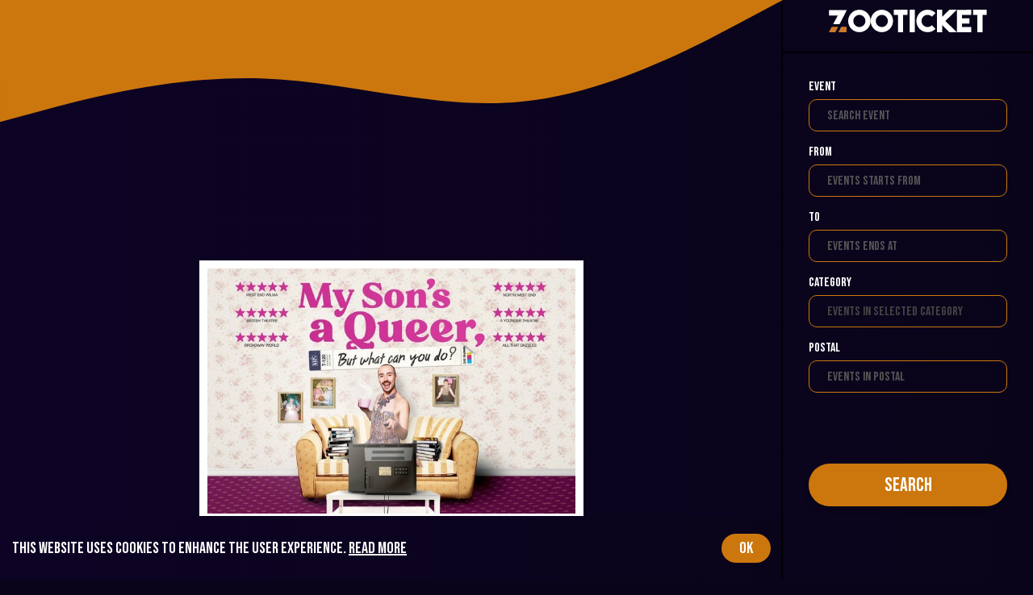

--- FILE ---
content_type: text/html; charset=UTF-8
request_url: https://www.zooticket.co.uk/events/my-sons-a-queer-but-what-can-you-do-g5dfz9_8xh7fu/
body_size: 13657
content:
<!DOCTYPE html><html lang="en"><head><meta charSet="utf-8"/><meta http-equiv="x-ua-compatible" content="ie=edge"/><meta name="viewport" content="width=device-width, initial-scale=1, shrink-to-fit=no"/><style data-href="/styles.803402794b93daa8436e.css" id="gatsby-global-css">@import url(https://fonts.googleapis.com/css?family=Bebas+Neue|PT+Sans:400,700&display=swap);.react-datepicker-popper[data-placement^=bottom] .react-datepicker__triangle,.react-datepicker-popper[data-placement^=top] .react-datepicker__triangle,.react-datepicker__month-read-view--down-arrow,.react-datepicker__month-year-read-view--down-arrow,.react-datepicker__year-read-view--down-arrow{margin-left:-8px;position:absolute}.react-datepicker-popper[data-placement^=bottom] .react-datepicker__triangle,.react-datepicker-popper[data-placement^=bottom] .react-datepicker__triangle:before,.react-datepicker-popper[data-placement^=top] .react-datepicker__triangle,.react-datepicker-popper[data-placement^=top] .react-datepicker__triangle:before,.react-datepicker__month-read-view--down-arrow,.react-datepicker__month-read-view--down-arrow:before,.react-datepicker__month-year-read-view--down-arrow,.react-datepicker__month-year-read-view--down-arrow:before,.react-datepicker__year-read-view--down-arrow,.react-datepicker__year-read-view--down-arrow:before{box-sizing:content-box;position:absolute;border:8px solid transparent;height:0;width:1px}.react-datepicker-popper[data-placement^=bottom] .react-datepicker__triangle:before,.react-datepicker-popper[data-placement^=top] .react-datepicker__triangle:before,.react-datepicker__month-read-view--down-arrow:before,.react-datepicker__month-year-read-view--down-arrow:before,.react-datepicker__year-read-view--down-arrow:before{content:"";z-index:-1;border-width:8px;left:-8px;border-bottom-color:#aeaeae}.react-datepicker-popper[data-placement^=bottom] .react-datepicker__triangle{top:0;margin-top:-8px}.react-datepicker-popper[data-placement^=bottom] .react-datepicker__triangle,.react-datepicker-popper[data-placement^=bottom] .react-datepicker__triangle:before{border-top:none;border-bottom-color:#f0f0f0}.react-datepicker-popper[data-placement^=bottom] .react-datepicker__triangle:before{top:-1px;border-bottom-color:#aeaeae}.react-datepicker-popper[data-placement^=top] .react-datepicker__triangle,.react-datepicker__month-read-view--down-arrow,.react-datepicker__month-year-read-view--down-arrow,.react-datepicker__year-read-view--down-arrow{bottom:0;margin-bottom:-8px}.react-datepicker-popper[data-placement^=top] .react-datepicker__triangle,.react-datepicker-popper[data-placement^=top] .react-datepicker__triangle:before,.react-datepicker__month-read-view--down-arrow,.react-datepicker__month-read-view--down-arrow:before,.react-datepicker__month-year-read-view--down-arrow,.react-datepicker__month-year-read-view--down-arrow:before,.react-datepicker__year-read-view--down-arrow,.react-datepicker__year-read-view--down-arrow:before{border-bottom:none;border-top-color:#fff}.react-datepicker-popper[data-placement^=top] .react-datepicker__triangle:before,.react-datepicker__month-read-view--down-arrow:before,.react-datepicker__month-year-read-view--down-arrow:before,.react-datepicker__year-read-view--down-arrow:before{bottom:-1px;border-top-color:#aeaeae}.react-datepicker-wrapper{display:inline-block;padding:0;border:0}.react-datepicker{font-family:Helvetica Neue,Helvetica,Arial,sans-serif;font-size:.8rem;background-color:#fff;color:#000;border:1px solid #aeaeae;border-radius:.3rem;display:inline-block;position:relative}.react-datepicker--time-only .react-datepicker__triangle{left:35px}.react-datepicker--time-only .react-datepicker__time-container{border-left:0}.react-datepicker--time-only .react-datepicker__time,.react-datepicker--time-only .react-datepicker__time-box{border-radius:.3rem}.react-datepicker__triangle{position:absolute;left:50px}.react-datepicker-popper{z-index:1}.react-datepicker-popper[data-placement^=bottom]{margin-top:10px}.react-datepicker-popper[data-placement=bottom-end] .react-datepicker__triangle,.react-datepicker-popper[data-placement=top-end] .react-datepicker__triangle{left:auto;right:50px}.react-datepicker-popper[data-placement^=top]{margin-bottom:10px}.react-datepicker-popper[data-placement^=right]{margin-left:8px}.react-datepicker-popper[data-placement^=right] .react-datepicker__triangle{left:auto;right:42px}.react-datepicker-popper[data-placement^=left]{margin-right:8px}.react-datepicker-popper[data-placement^=left] .react-datepicker__triangle{left:42px;right:auto}.react-datepicker__header{text-align:center;background-color:#f0f0f0;border-bottom:1px solid #aeaeae;border-top-left-radius:.3rem;border-top-right-radius:.3rem;padding-top:8px;position:relative}.react-datepicker__header--time{padding-bottom:8px;padding-left:5px;padding-right:5px}.react-datepicker__month-dropdown-container--scroll,.react-datepicker__month-dropdown-container--select,.react-datepicker__month-year-dropdown-container--scroll,.react-datepicker__month-year-dropdown-container--select,.react-datepicker__year-dropdown-container--scroll,.react-datepicker__year-dropdown-container--select{display:inline-block;margin:0 2px}.react-datepicker-time__header,.react-datepicker-year-header,.react-datepicker__current-month{margin-top:0;color:#000;font-weight:700;font-size:.944rem}.react-datepicker-time__header{text-overflow:ellipsis;white-space:nowrap;overflow:hidden}.react-datepicker__navigation{background:none;line-height:1.7rem;text-align:center;cursor:pointer;position:absolute;top:10px;width:0;padding:0;border:.45rem solid transparent;z-index:1;height:10px;width:10px;text-indent:-999em;overflow:hidden}.react-datepicker__navigation--previous{left:10px;border-right-color:#ccc}.react-datepicker__navigation--previous:hover{border-right-color:#b3b3b3}.react-datepicker__navigation--previous--disabled,.react-datepicker__navigation--previous--disabled:hover{border-right-color:#e6e6e6;cursor:default}.react-datepicker__navigation--next{right:10px;border-left-color:#ccc}.react-datepicker__navigation--next--with-time:not(.react-datepicker__navigation--next--with-today-button){right:80px}.react-datepicker__navigation--next:hover{border-left-color:#b3b3b3}.react-datepicker__navigation--next--disabled,.react-datepicker__navigation--next--disabled:hover{border-left-color:#e6e6e6;cursor:default}.react-datepicker__navigation--years{position:relative;top:0;display:block;margin-left:auto;margin-right:auto}.react-datepicker__navigation--years-previous{top:4px;border-top-color:#ccc}.react-datepicker__navigation--years-previous:hover{border-top-color:#b3b3b3}.react-datepicker__navigation--years-upcoming{top:-4px;border-bottom-color:#ccc}.react-datepicker__navigation--years-upcoming:hover{border-bottom-color:#b3b3b3}.react-datepicker__month-container{float:left}.react-datepicker__year-container{margin:.4rem;text-align:center;display:flex;flex-wrap:wrap}.react-datepicker__year-container-text{display:inline-block;cursor:pointer;flex:1 0 30%;width:12px;padding:2px}.react-datepicker__month{margin:.4rem;text-align:center}.react-datepicker__month .react-datepicker__month-text,.react-datepicker__month .react-datepicker__quarter-text{display:inline-block;width:4rem;margin:2px}.react-datepicker__input-time-container{clear:both;width:100%;float:left;margin:5px 0 10px 15px;text-align:left}.react-datepicker__input-time-container .react-datepicker-time__caption,.react-datepicker__input-time-container .react-datepicker-time__input-container{display:inline-block}.react-datepicker__input-time-container .react-datepicker-time__input-container .react-datepicker-time__input{display:inline-block;margin-left:10px}.react-datepicker__input-time-container .react-datepicker-time__input-container .react-datepicker-time__input input{width:85px}.react-datepicker__input-time-container .react-datepicker-time__input-container .react-datepicker-time__input input[type=time]::-webkit-inner-spin-button,.react-datepicker__input-time-container .react-datepicker-time__input-container .react-datepicker-time__input input[type=time]::-webkit-outer-spin-button{-webkit-appearance:none;margin:0}.react-datepicker__input-time-container .react-datepicker-time__input-container .react-datepicker-time__input input[type=time]{-moz-appearance:textfield}.react-datepicker__input-time-container .react-datepicker-time__input-container .react-datepicker-time__delimiter{margin-left:5px;display:inline-block}.react-datepicker__time-container{float:right;border-left:1px solid #aeaeae;width:85px}.react-datepicker__time-container--with-today-button{display:inline;border:1px solid #aeaeae;border-radius:.3rem;position:absolute;right:-72px;top:0}.react-datepicker__time-container .react-datepicker__time{position:relative;background:#fff}.react-datepicker__time-container .react-datepicker__time .react-datepicker__time-box{width:85px;overflow-x:hidden;margin:0 auto;text-align:center}.react-datepicker__time-container .react-datepicker__time .react-datepicker__time-box ul.react-datepicker__time-list{list-style:none;margin:0;height:calc(195px + .85rem);overflow-y:scroll;padding-right:0;padding-left:0;width:100%;box-sizing:content-box}.react-datepicker__time-container .react-datepicker__time .react-datepicker__time-box ul.react-datepicker__time-list li.react-datepicker__time-list-item{height:30px;padding:5px 10px;white-space:nowrap}.react-datepicker__time-container .react-datepicker__time .react-datepicker__time-box ul.react-datepicker__time-list li.react-datepicker__time-list-item:hover{cursor:pointer;background-color:#f0f0f0}.react-datepicker__time-container .react-datepicker__time .react-datepicker__time-box ul.react-datepicker__time-list li.react-datepicker__time-list-item--selected{background-color:#216ba5;color:#fff;font-weight:700}.react-datepicker__time-container .react-datepicker__time .react-datepicker__time-box ul.react-datepicker__time-list li.react-datepicker__time-list-item--selected:hover{background-color:#216ba5}.react-datepicker__time-container .react-datepicker__time .react-datepicker__time-box ul.react-datepicker__time-list li.react-datepicker__time-list-item--disabled{color:#ccc}.react-datepicker__time-container .react-datepicker__time .react-datepicker__time-box ul.react-datepicker__time-list li.react-datepicker__time-list-item--disabled:hover{cursor:default;background-color:transparent}.react-datepicker__week-number{color:#ccc;display:inline-block;width:1.7rem;line-height:1.7rem;text-align:center;margin:.166rem}.react-datepicker__week-number.react-datepicker__week-number--clickable{cursor:pointer}.react-datepicker__week-number.react-datepicker__week-number--clickable:hover{border-radius:.3rem;background-color:#f0f0f0}.react-datepicker__day-names,.react-datepicker__week{white-space:nowrap}.react-datepicker__day,.react-datepicker__day-name,.react-datepicker__time-name{color:#000;display:inline-block;width:1.7rem;line-height:1.7rem;text-align:center;margin:.166rem}.react-datepicker__month--in-range,.react-datepicker__month--in-selecting-range,.react-datepicker__month--selected,.react-datepicker__quarter--in-range,.react-datepicker__quarter--in-selecting-range,.react-datepicker__quarter--selected{border-radius:.3rem;background-color:#216ba5;color:#fff}.react-datepicker__month--in-range:hover,.react-datepicker__month--in-selecting-range:hover,.react-datepicker__month--selected:hover,.react-datepicker__quarter--in-range:hover,.react-datepicker__quarter--in-selecting-range:hover,.react-datepicker__quarter--selected:hover{background-color:#1d5d90}.react-datepicker__month--disabled,.react-datepicker__quarter--disabled{color:#ccc;pointer-events:none}.react-datepicker__month--disabled:hover,.react-datepicker__quarter--disabled:hover{cursor:default;background-color:transparent}.react-datepicker__day,.react-datepicker__month-text,.react-datepicker__quarter-text{cursor:pointer}.react-datepicker__day:hover,.react-datepicker__month-text:hover,.react-datepicker__quarter-text:hover{border-radius:.3rem;background-color:#f0f0f0}.react-datepicker__day--today,.react-datepicker__month-text--today,.react-datepicker__quarter-text--today{font-weight:700}.react-datepicker__day--highlighted,.react-datepicker__month-text--highlighted,.react-datepicker__quarter-text--highlighted{border-radius:.3rem;background-color:#3dcc4a;color:#fff}.react-datepicker__day--highlighted:hover,.react-datepicker__month-text--highlighted:hover,.react-datepicker__quarter-text--highlighted:hover{background-color:#32be3f}.react-datepicker__day--highlighted-custom-1,.react-datepicker__month-text--highlighted-custom-1,.react-datepicker__quarter-text--highlighted-custom-1{color:#f0f}.react-datepicker__day--highlighted-custom-2,.react-datepicker__month-text--highlighted-custom-2,.react-datepicker__quarter-text--highlighted-custom-2{color:green}.react-datepicker__day--in-range,.react-datepicker__day--in-selecting-range,.react-datepicker__day--selected,.react-datepicker__month-text--in-range,.react-datepicker__month-text--in-selecting-range,.react-datepicker__month-text--selected,.react-datepicker__quarter-text--in-range,.react-datepicker__quarter-text--in-selecting-range,.react-datepicker__quarter-text--selected{border-radius:.3rem;background-color:#216ba5;color:#fff}.react-datepicker__day--in-range:hover,.react-datepicker__day--in-selecting-range:hover,.react-datepicker__day--selected:hover,.react-datepicker__month-text--in-range:hover,.react-datepicker__month-text--in-selecting-range:hover,.react-datepicker__month-text--selected:hover,.react-datepicker__quarter-text--in-range:hover,.react-datepicker__quarter-text--in-selecting-range:hover,.react-datepicker__quarter-text--selected:hover{background-color:#1d5d90}.react-datepicker__day--keyboard-selected,.react-datepicker__month-text--keyboard-selected,.react-datepicker__quarter-text--keyboard-selected{border-radius:.3rem;background-color:#2a87d0;color:#fff}.react-datepicker__day--keyboard-selected:hover,.react-datepicker__month-text--keyboard-selected:hover,.react-datepicker__quarter-text--keyboard-selected:hover{background-color:#1d5d90}.react-datepicker__day--in-selecting-range,.react-datepicker__month-text--in-selecting-range,.react-datepicker__quarter-text--in-selecting-range{background-color:rgba(33,107,165,.5)}.react-datepicker__month--selecting-range .react-datepicker__day--in-range,.react-datepicker__month--selecting-range .react-datepicker__month-text--in-range,.react-datepicker__month--selecting-range .react-datepicker__quarter-text--in-range{background-color:#f0f0f0;color:#000}.react-datepicker__day--disabled,.react-datepicker__month-text--disabled,.react-datepicker__quarter-text--disabled{cursor:default;color:#ccc}.react-datepicker__day--disabled:hover,.react-datepicker__month-text--disabled:hover,.react-datepicker__quarter-text--disabled:hover{background-color:transparent}.react-datepicker__month-text.react-datepicker__month--in-range:hover,.react-datepicker__month-text.react-datepicker__month--selected:hover,.react-datepicker__month-text.react-datepicker__quarter--in-range:hover,.react-datepicker__month-text.react-datepicker__quarter--selected:hover,.react-datepicker__quarter-text.react-datepicker__month--in-range:hover,.react-datepicker__quarter-text.react-datepicker__month--selected:hover,.react-datepicker__quarter-text.react-datepicker__quarter--in-range:hover,.react-datepicker__quarter-text.react-datepicker__quarter--selected:hover{background-color:#216ba5}.react-datepicker__month-text:hover,.react-datepicker__quarter-text:hover{background-color:#f0f0f0}.react-datepicker__input-container{position:relative;display:inline-block;width:100%}.react-datepicker__month-read-view,.react-datepicker__month-year-read-view,.react-datepicker__year-read-view{border:1px solid transparent;border-radius:.3rem}.react-datepicker__month-read-view:hover,.react-datepicker__month-year-read-view:hover,.react-datepicker__year-read-view:hover{cursor:pointer}.react-datepicker__month-read-view:hover .react-datepicker__month-read-view--down-arrow,.react-datepicker__month-read-view:hover .react-datepicker__year-read-view--down-arrow,.react-datepicker__month-year-read-view:hover .react-datepicker__month-read-view--down-arrow,.react-datepicker__month-year-read-view:hover .react-datepicker__year-read-view--down-arrow,.react-datepicker__year-read-view:hover .react-datepicker__month-read-view--down-arrow,.react-datepicker__year-read-view:hover .react-datepicker__year-read-view--down-arrow{border-top-color:#b3b3b3}.react-datepicker__month-read-view--down-arrow,.react-datepicker__month-year-read-view--down-arrow,.react-datepicker__year-read-view--down-arrow{border-top-color:#ccc;float:right;margin-left:20px;top:8px;position:relative;border-width:.45rem}.react-datepicker__month-dropdown,.react-datepicker__month-year-dropdown,.react-datepicker__year-dropdown{background-color:#f0f0f0;position:absolute;width:50%;left:25%;top:30px;z-index:1;text-align:center;border-radius:.3rem;border:1px solid #aeaeae}.react-datepicker__month-dropdown:hover,.react-datepicker__month-year-dropdown:hover,.react-datepicker__year-dropdown:hover{cursor:pointer}.react-datepicker__month-dropdown--scrollable,.react-datepicker__month-year-dropdown--scrollable,.react-datepicker__year-dropdown--scrollable{height:150px;overflow-y:scroll}.react-datepicker__month-option,.react-datepicker__month-year-option,.react-datepicker__year-option{line-height:20px;width:100%;display:block;margin-left:auto;margin-right:auto}.react-datepicker__month-option:first-of-type,.react-datepicker__month-year-option:first-of-type,.react-datepicker__year-option:first-of-type{border-top-left-radius:.3rem;border-top-right-radius:.3rem}.react-datepicker__month-option:last-of-type,.react-datepicker__month-year-option:last-of-type,.react-datepicker__year-option:last-of-type{-webkit-user-select:none;user-select:none;border-bottom-left-radius:.3rem;border-bottom-right-radius:.3rem}.react-datepicker__month-option:hover,.react-datepicker__month-year-option:hover,.react-datepicker__year-option:hover{background-color:#ccc}.react-datepicker__month-option:hover .react-datepicker__navigation--years-upcoming,.react-datepicker__month-year-option:hover .react-datepicker__navigation--years-upcoming,.react-datepicker__year-option:hover .react-datepicker__navigation--years-upcoming{border-bottom-color:#b3b3b3}.react-datepicker__month-option:hover .react-datepicker__navigation--years-previous,.react-datepicker__month-year-option:hover .react-datepicker__navigation--years-previous,.react-datepicker__year-option:hover .react-datepicker__navigation--years-previous{border-top-color:#b3b3b3}.react-datepicker__month-option--selected,.react-datepicker__month-year-option--selected,.react-datepicker__year-option--selected{position:absolute;left:15px}.react-datepicker__close-icon{cursor:pointer;background-color:transparent;border:0;outline:0;padding:0 6px 0 0;position:absolute;top:0;right:0;height:100%;display:table-cell;vertical-align:middle}.react-datepicker__close-icon:after{cursor:pointer;background-color:#216ba5;color:#fff;border-radius:50%;height:16px;width:16px;padding:2px;font-size:12px;line-height:1;text-align:center;display:table-cell;vertical-align:middle;content:"\D7"}.react-datepicker__today-button{background:#f0f0f0;border-top:1px solid #aeaeae;cursor:pointer;text-align:center;font-weight:700;padding:5px 0;clear:left}.react-datepicker__portal{position:fixed;width:100vw;height:100vh;background-color:rgba(0,0,0,.8);left:0;top:0;justify-content:center;align-items:center;display:flex;z-index:2147483647}.react-datepicker__portal .react-datepicker__day,.react-datepicker__portal .react-datepicker__day-name,.react-datepicker__portal .react-datepicker__time-name{width:3rem;line-height:3rem}@media (max-height:550px),(max-width:400px){.react-datepicker__portal .react-datepicker__day,.react-datepicker__portal .react-datepicker__day-name,.react-datepicker__portal .react-datepicker__time-name{width:2rem;line-height:2rem}}.react-datepicker__portal .react-datepicker-time__header,.react-datepicker__portal .react-datepicker__current-month{font-size:1.44rem}.react-datepicker__portal .react-datepicker__navigation{border:.81rem solid transparent}.react-datepicker__portal .react-datepicker__navigation--previous{border-right-color:#ccc}.react-datepicker__portal .react-datepicker__navigation--previous:hover{border-right-color:#b3b3b3}.react-datepicker__portal .react-datepicker__navigation--previous--disabled,.react-datepicker__portal .react-datepicker__navigation--previous--disabled:hover{border-right-color:#e6e6e6;cursor:default}.react-datepicker__portal .react-datepicker__navigation--next{border-left-color:#ccc}.react-datepicker__portal .react-datepicker__navigation--next:hover{border-left-color:#b3b3b3}.react-datepicker__portal .react-datepicker__navigation--next--disabled,.react-datepicker__portal .react-datepicker__navigation--next--disabled:hover{border-left-color:#e6e6e6;cursor:default}html{font-family:Bebas Neue,Impact,cursive;-ms-text-size-adjust:100%;-webkit-text-size-adjust:100%;scroll-behavior:smooth;background:#0a041a}body{margin:0;-webkit-font-smoothing:antialiased;-moz-osx-font-smoothing:grayscale;background:linear-gradient(90deg,#0d0325,#0a041a)}h1{color:#fff;font-size:2rem}div{box-sizing:border-box}a{text-decoration:none;color:#fff}.main-wrapper{padding-right:310px}@media screen and (max-width:1024px){.main-wrapper{padding-right:0}}.btn{display:block;background:#cc770e;padding:12px 42px;box-shadow:0 5px 12px -8px #000;color:#fff;font-family:Bebas Neue,Impact,cursive;text-transform:uppercase;border:none;border-radius:22px;font-size:1.2rem;margin:0 auto;outline:none;cursor:pointer;width:100%}.searching-blur{-webkit-filter:blur(10px);filter:blur(10px);transition:-webkit-filter .1s ease-in;transition:filter .1s ease-in;transition:filter .1s ease-in,-webkit-filter .1s ease-in;position:fixed;top:0;left:0;width:100%;height:100%}input,select{width:100%;height:40px;border-radius:10px;font-size:1rem;outline:none;border:1px solid #cc770e;background:transparent;padding:0 22px;box-sizing:border-box;color:#fff;margin:6px 0 16px;font-family:Bebas Neue,Impact,cursive;transition:.2s}input:focus,select:focus{background:#0a041a}::-webkit-input-placeholder{color:#555}::placeholder{color:#555}.top-svg{z-index:-1}@media screen and (max-width:1024px){.top-svg{display:none}}.top-svg path{fill:#cc770e}.bottom-svg{z-index:-1;margin-bottom:-8px}@media screen and (max-width:1024px){.bottom-svg{margin-right:0}}.bottom-svg path{fill:#cc770e}.error-container{height:180px;color:#fff;width:calc(100% - 310px);text-align:center;font-size:2rem;display:flex;justify-content:center;align-items:center}.error-container h2{margin:12px 0}.error-container p{margin:0;font-family:PT Sans,sans-serif;font-size:1rem}@media screen and (max-width:1024px){.error-container{width:100%;padding-top:80px;height:80vh}}section{border-top-left-radius:12px;height:100%;min-height:100vh;box-sizing:border-box}@media screen and (max-width:1024px){section{margin-top:80px}}@media screen and (max-width:767px){section{margin-top:66px}}.sidebar{position:fixed;top:0;right:0;width:310px;color:#fff;height:100%;overflow-y:scroll;box-shadow:-4px 0 0 -2px #000;z-index:1000}.sidebar::-webkit-scrollbar{display:none}@media screen and (max-width:1024px){.sidebar{height:80px;width:100%;-webkit-transform:translateY(0);transform:translateY(0);transition:-webkit-transform .3s ease-in-out;transition:transform .3s ease-in-out;transition:transform .3s ease-in-out,-webkit-transform .3s ease-in-out;background:linear-gradient(90deg,#0d0325,#0a041a);border-bottom:2px solid #000;overflow:hidden}.sidebar.is-hidden{-webkit-transform:translateY(-100px);transform:translateY(-100px)}}@media screen and (max-width:767px){.sidebar{height:66px}}.sidebar__header{height:66px;display:flex;align-items:center;font-size:32px;padding:0 22px;justify-content:center;letter-spacing:2px;border-bottom:2px solid #000;outline:none}.sidebar__header,.sidebar__header-link{width:100%;text-align:center}@media screen and (max-width:1024px){.sidebar__header-link{display:flex}}.sidebar__header-link img{display:block;margin:auto;max-height:100%;height:28px}@media screen and (max-width:1024px){.sidebar__header-link img{height:32px}}@media screen and (max-width:767px){.sidebar__header-link img{height:26px}}@media screen and (max-width:1024px){.sidebar__header{height:80px;border-bottom:none;justify-content:space-between}.sidebar__header-link{width:auto}}@media screen and (max-width:767px){.sidebar__header{height:66px}}.sidebar__header h1{width:100%;text-transform:uppercase;font-weight:100;cursor:pointer;outline:none}.sidebar__content{width:100%;z-index:10;padding:32px;display:flex;flex-direction:column;justify-content:center}@media screen and (max-width:1024px){.sidebar__content{height:80px;padding:4px;visibility:hidden}}.sidebar h1{text-align:center;margin:0}@media screen and (max-width:1024px){.sidebar h1{text-align:left}}.sidebar form{margin-bottom:40px}.sidebar .btn{margin-top:32px;font-size:1.5rem;border-radius:44px}@media screen and (max-width:1024px){.Menu{position:fixed;top:0;left:0;padding:0 20px;width:100vw;height:80px;box-shadow:0 4px 2px -2px #000;display:flex;align-items:center}.Menu__Icon{width:35px;height:30px;margin:0;position:relative;cursor:pointer;display:flex;float:right}}@media screen and (max-width:1024px) and (max-width:767px){.Menu__Icon{width:30px;height:25px}}@media screen and (max-width:1024px){.Menu__Icon span{background-color:#fff;position:absolute;border-radius:2px;transition:.3s cubic-bezier(.8,.5,.2,1.4);width:100%;height:3px}.Menu__Icon span:first-child{top:0;left:0}.Menu__Icon span:nth-child(2){top:13px;left:0}}@media screen and (max-width:1024px) and (max-width:767px){.Menu__Icon span:nth-child(2){top:11px}}@media screen and (max-width:1024px){.Menu__Icon span:nth-child(3){bottom:0;left:0}.Menu__Icon.open span:first-child,.Menu__Icon.open span:nth-child(3){top:13px}}.sidebar__dropdown{position:fixed;-webkit-transform:translateZ(0);transform:translateZ(0);color:#fff;top:80px;z-index:1000;left:-50vw;bottom:0;box-shadow:4px 0 10px -1px #000;background:rgba(7,5,12,.95);padding:32px;width:305px;transition:left .3s ease-in-out;overflow:scroll;letter-spacing:2px}@media screen and (max-width:767px){.sidebar__dropdown{top:66px;width:100vw;left:-100vw;padding:12px 32px;display:flex;flex-direction:column;align-items:center;box-shadow:none;bottom:inherit;min-height:calc(100vh - 66px)}.sidebar__dropdown form{margin-bottom:0;width:240px}.sidebar__dropdown .btn{margin-top:6px;width:240px}.sidebar__dropdown label{text-transform:uppercase;font-size:22px;letter-spacing:0}}@-webkit-keyframes slideIn{0%{-webkit-transform:translateX(-120px);transform:translateX(-120px)}to{-webkit-transform:translateX(0);transform:translateX(0)}}@keyframes slideIn{0%{-webkit-transform:translateX(-120px);transform:translateX(-120px)}to{-webkit-transform:translateX(0);transform:translateX(0)}}.sidebar__dropdown.open{left:0;transition:left .2s ease-in}.category-selector{position:relative;width:100%;height:40px;border-radius:10px;font-size:1rem;outline:none;border:1px solid #cc770e;background:transparent;box-sizing:border-box;color:#444;margin:6px 0 16px;font-family:Bebas Neue,Impact,cursive;display:flex;align-items:center;cursor:pointer}.category-selector span{letter-spacing:0}.category-selector.open{transition:.2s;border-bottom-left-radius:0;border-bottom-right-radius:0;background:#0a041a}.category-selector__content{width:100%;height:100%;display:flex;align-items:center;padding:0 22px}.category-selector-field{display:flex;justify-content:space-between;align-items:center;width:100%;position:relative}.category-selector--selected{color:#fff}.category-selector-clear{cursor:pointer;background-color:transparent;border:0;outline:0;padding:0 6px 0 0;position:absolute;top:0;right:0;height:100%;display:table-cell;vertical-align:middle}.category-selector-clear:after{cursor:pointer;background-color:#cc770e;color:#fff;border-radius:50%;height:16px;width:16px;padding:2px;font-size:12px;line-height:1;text-align:center;display:table-cell;vertical-align:middle;content:"\D7"}.category-selector__dropdown{position:absolute;top:38px;left:-1px;width:calc(100% + 2px);z-index:1;background:#0a041a;border:1px solid #cc770e;border-radius:10px;border-top-left-radius:0;border-top-right-radius:0;color:#fff;overflow:hidden;box-shadow:0 10px 10px -2px #000}.category-selector__dropdown .category-option{padding:8px 22px;border-bottom:1px solid #444}.zipCode-selector{position:relative;margin:6px 0 16px}.zipCode-selector input{margin:0}.zipCode-selector-clear{background-color:transparent;border:0;outline:0;padding:0 6px 0 0;position:absolute;top:0;right:0;height:100%}.zipCode-selector-clear,.zipCode-selector-clear:after{cursor:pointer;display:table-cell;vertical-align:middle}.zipCode-selector-clear:after{background-color:#cc770e;color:#fff;border-radius:50%;height:16px;width:16px;padding:2px;font-size:12px;line-height:1;text-align:center;content:"\D7"}.keyword-selector{position:relative;margin:6px 0 16px}.keyword-selector input{margin:0}.keyword-selector-clear{background-color:transparent;border:0;outline:0;padding:0 6px 0 0;position:absolute;top:0;right:0;height:100%}.keyword-selector-clear,.keyword-selector-clear:after{cursor:pointer;display:table-cell;vertical-align:middle}.keyword-selector-clear:after{background-color:#cc770e;color:#fff;border-radius:50%;height:16px;width:16px;padding:2px;font-size:12px;line-height:1;text-align:center;content:"\D7"}.header{position:fixed;top:0;left:310px;right:0;height:66px;background:#0a041a;display:flex;justify-content:center;align-items:center;z-index:1}.header__categories{display:flex;color:#fff;height:100%}.header__categories-category{list-style-type:none;margin:0 22px;font-size:22px;cursor:pointer;display:flex;align-items:center;position:relative}.header__categories-category.active{margin-left:-6px;content:"";position:absolute;bottom:0;left:50%;width:0;height:0;border-left:12px solid transparent;border-right:12px solid transparent;border-bottom:12px solid #fff}.header__categories-category .icon{margin-right:12px}.calendar-container{position:relative}.calendar-container .react-datepicker{background:#0a041a;color:#fff;font-family:Bebas Neue,Impact,cursive!important;border:1px solid #cc770e;border-radius:12px;border-top-left-radius:0;border-top-right-radius:0;width:100%;box-shadow:0 10px 10px -2px #000}.calendar-container .react-datepicker__day--keyboard-selected{background-color:transparent!important}.calendar-container .react-datepicker__close-icon{top:16px;height:inherit}.calendar-container .react-datepicker__close-icon:after{background:#cc770e;font-size:14px;vertical-align:baseline}.calendar-container .react-datepicker-ignore-onclickoutside{z-index:10;border-bottom-left-radius:0!important;border-bottom-right-radius:0!important;background:#0a041a!important}.calendar-container .react-datepicker-popper{top:54px!important;-webkit-transform:none!important;transform:none!important;width:100%;transition:.2s}@media screen and (max-width:767px){.calendar-container .react-datepicker-popper{top:62px!important}}.calendar-container .react-datepicker__navigation{top:15px!important}.calendar-container .react-datepicker__navigation--next{border-left-color:#fff;outline:none}.calendar-container .react-datepicker__navigation--previous{border-right-color:#fff;outline:none}.calendar-container .react-datepicker__triangle{display:none}.calendar-container .react-datepicker-wrapper{display:block;width:100%}.calendar-container .react-datepicker__header{background:transparent;border-bottom:none}.calendar-container .react-datepicker__current-month{color:#fff;font-size:24px}.calendar-container .react-datepicker__day-name{color:#fff}.calendar-container .react-datepicker__day{color:#fff;font-size:1rem}.calendar-container .react-datepicker__day:not(.react-datepicker__day--disabled):hover{background:#cc770e}.calendar-container .react-datepicker__day-names{display:none}.calendar-container .react-datepicker__day--selected,.calendar-container .react-datepicker__day--selected:hover{background:#cc770e}.calendar-container .react-datepicker__day--disabled{color:#444}.calendar-container .startdate-container{margin-bottom:-12px}.calendar-container .enddate-container .react-datepicker__header{border-top:1px solid #444;border-top-left-radius:0;border-top-right-radius:0}.calendar-container .custom-input{display:flex;align-items:center;justify-content:space-between;width:100%;height:40px;border-radius:10px;font-size:1rem;outline:none;border:1px solid #cc770e;background:transparent;padding:0 22px;box-sizing:border-box;color:#fff;margin:6px 0 16px;font-family:Bebas Neue,cursive;transition:.2s}.calendar-container .custom-input span{letter-spacing:0;color:#555}.calendar-container .custom-input:active{background:#0a041a}.event-container{display:flex;flex-wrap:wrap;background:rgba(0,0,0,.7);position:relative;overflow:hidden}.event-container__content{color:#fff}@media screen and (max-width:1024px){.event-container__content{padding:12px}}.event-container__content h1{font-size:52px;margin-top:0}@media screen and (max-width:1024px){.event-container__content h1{text-align:center}}.event-container__content h1 span{margin-left:9px}.event-container__content h2{text-align:center;font-family:PT Sans,sans-serif}.footer-loading{position:relative;width:100%;display:block;height:80px}.go-to-top{height:56px;width:56px;border-radius:50%;display:flex;align-items:center;justify-content:center;background:#cc770e;box-shadow:0 0 3px 1px #000;position:fixed;right:328px;bottom:18px;color:#fff;font-size:22px;z-index:100;visibility:hidden;opacity:0;cursor:pointer;border:0;outline:none;transition:opacity .3s ease-in}@media screen and (max-width:1024px){.go-to-top{right:18px}}.go-to-top.active{transition:opacity .3s ease-in;opacity:1;visibility:visible}.go-to-top i{border:solid #fff;border-width:0 2px 2px 0;display:inline-block;padding:6px;margin-top:6px;transform:rotate(-135deg);-webkit-transform:rotate(-135deg)}.event-container__event{flex:1 0 auto;max-width:calc(100% - 320px);-webkit-filter:blur(0);filter:blur(0);transition:-webkit-filter .1s ease-in;transition:filter .1s ease-in;transition:filter .1s ease-in,-webkit-filter .1s ease-in}.event-container__event.x2y1{width:50%;min-width:320px}.event-container__event.x2y1 img{display:flex}.event-container__event.x1y1{width:25%;min-width:320px}.event-container__event.x1y1 img{display:flex}@media screen and (max-width:1024px){.event-container__event{width:50%}}@media screen and (max-width:767px){.event-container__event{width:100%;max-width:100%}}.event-content{box-shadow:0 0 6px 3px #000;height:360px;margin:3px;padding:1.5rem 1.5rem 12px;background:transparent;position:relative;display:flex;align-items:flex-end;overflow:hidden;transition:.4s ease-out}.event-content h2{text-shadow:0 0 2px #000}@media screen and (max-width:1024px){.event-content{box-shadow:0 0 0 3px #000}.event-content:before{box-shadow:inset 70px -180px 140px -60px #000!important}}@media screen and (max-width:767px){.event-content{margin:1px 0}}.event-content:hover img{-webkit-transform:scale(1.1);transform:scale(1.1)}.event-content:hover:before{opacity:1;box-shadow:inset 70px -180px 140px -60px #000;-webkit-transform:scale(1.02);transform:scale(1.02)}.event-content:hover .info{opacity:1;-webkit-transform:translateY(-10px);transform:translateY(-10px)}.event-content:hover .info__buyticket{-webkit-transform:translateY(-8px);transform:translateY(-8px)}.event-content:hover .info__buyticket-link:after{left:120%;transition:all .55s cubic-bezier(.19,1,.22,1)}.event-content:hover .info a{opacity:1;box-shadow:0 5px 5px 1px #000}.event-content:before{content:"";display:block;box-shadow:inset 0 -100px 100px -60px #000;z-index:2;opacity:1}.event-content:before,.event-content img{position:absolute;top:0;left:0;width:100%;height:100%;transition:.5s}.event-content img{display:none;-o-object-fit:cover;object-fit:cover}.event-content .info{position:relative;z-index:3;color:#fff;width:100%;opacity:1;-webkit-transform:translateY(0);transform:translateY(0);transition:.5s}.event-content .info h2{width:100%;overflow:hidden;text-overflow:ellipsis;white-space:nowrap;margin:12px 0}.event-content .info p{letter-spacing:1px;font-size:17px;margin:4px 0;text-shadow:0 0 2px #000}.event-content .info p.info__city{margin:4px 0 8px}.event-content .info p.info__clock{font-size:15px;display:flex;align-items:center}.event-content .info p.info__clock svg{margin-right:8px}.event-content .info p.info__promoter{width:100%;overflow:hidden;text-overflow:ellipsis;white-space:nowrap}.event-content .info__buyticket{display:flex;justify-content:space-between;align-items:center;width:100%;transition:.5s}.event-content .info__buyticket a{padding:9px;width:142px;transition:all .5s;margin-right:0;text-align:center}.event-content .info__buyticket a.offsale{opacity:.6}.event-content .info__buyticket-link{overflow:hidden;position:relative;z-index:1000}.event-container.searching .event-container__event{-webkit-filter:blur(10px);filter:blur(10px)}.city-cards{margin-top:142px;width:100%}@media screen and (max-width:767px){.city-cards{margin-top:80px}}.city-cards__title{font-size:2rem;margin:0 0 8px 8px}@media screen and (max-width:767px){.city-cards__title{margin-left:0}}.city-cards__content{display:flex;align-items:center;justify-content:space-around;flex-wrap:wrap}.city-cards .city-card{cursor:pointer;max-width:400px;width:calc(50% - 24px);flex:1 0 auto;padding:12px;display:flex;align-items:center;margin:12px;border-radius:8px;transition:.4s}@media screen and (min-width:1620px){.city-cards .city-card{width:calc(33.333% - 24px)}}@media screen and (max-width:1024px){.city-cards .city-card{max-width:50%;width:50%;margin:0}}@media screen and (max-width:767px){.city-cards .city-card{max-width:100%;width:100%;margin:0}}.city-cards .city-card-link{max-width:calc(100% - 92px)}.city-cards .city-card__image{display:flex;align-items:center;width:80px;height:80px;margin-right:12px}.city-cards .city-card__image .thumbnail{width:80px;height:80px;background:linear-gradient(90deg,#0d0325,#0a041a);border-radius:50%;background-size:cover}.city-cards .city-card__image img{display:block;width:100%;height:100%;border-radius:50%}.city-cards .city-card__text--title{font-family:Bebas Neue,Impact,cursive;font-size:1.5rem;margin-bottom:8px;margin-top:0}.city-cards .city-card__text--description{font-size:1rem;font-family:PT Sans,sans-serif;margin:0;overflow:hidden;text-overflow:ellipsis;white-space:nowrap}.city-cards .city-card__text--description span{white-space:nowrap;overflow:hidden;text-overflow:ellipsis;margin-bottom:0}.footer{position:relative;margin-right:310px;margin-top:0;background:#cc770e;padding:0 42px 42px;display:flex;justify-content:space-between}@media screen and (max-width:1024px){.footer{margin-right:0;padding:0 22px 42px}}@media screen and (max-width:767px){.footer{flex-direction:column;align-items:center}}.footer-column{margin:0 8px;width:calc(33.333% - 16px)}@media screen and (max-width:767px){.footer-column{margin:0;width:100%}}.footer-column__title{color:#fff;margin-top:0;font-size:2rem}@media screen and (max-width:767px){.footer-column__title{margin:32px 0 8px}}.footer-column__links{display:inline-block}.footer-column__links--link{display:block;font-size:1.2rem;font-family:PT Sans,sans-serif;margin:4px 0}.footer-column__links--link:hover{color:#0a041a}.footer p{color:#fff}.footer .copyright{position:absolute;bottom:8px;left:50%;-webkit-transform:translateX(-50%);transform:translateX(-50%);color:#fff}.category-cards{margin-top:142px}@media screen and (max-width:767px){.category-cards{margin-top:80px}}.category-cards__title{font-size:2rem;margin:0 0 22px 8px}@media screen and (max-width:767px){.category-cards__title{margin-left:0}}.category-cards__list{list-style-type:none;padding:0;margin:0;width:100%;display:flex;box-shadow:0 0 4px 1px #000;border-radius:10px;overflow:hidden}@media screen and (max-width:767px){.category-cards__list{flex-wrap:wrap;border-radius:0}}.category-cards__list li{padding:12px 0;width:16.666%;text-align:center;font-size:1.5rem;cursor:pointer;transition:.1s}.category-cards__list li p{font-family:Bebas Neue,Impact,cursive}.category-cards__list li:hover{-webkit-transform:scale(1.1);transform:scale(1.1)}@media screen and (max-width:767px){.category-cards__list li{width:50%;padding:24px 0}.category-cards__list li:hover{-webkit-transform:none;transform:none}}.category-cards__list li:nth-child(2n){background-color:#0d0325}.category-cards__list li:nth-child(odd){background-color:#0a041a}@media screen and (max-width:767px){.category-cards__list li:first-child{background-color:#0a041a}.category-cards__list li:nth-child(2),.category-cards__list li:nth-child(3){background-color:#0d0325}.category-cards__list li:nth-child(4),.category-cards__list li:nth-child(5){background-color:#0a041a}.category-cards__list li:nth-child(6){background-color:#0d0325}}.category-cards__list li p{margin:8px 0}.info-cards{margin-top:142px;display:flex;justify-content:space-between}@media screen and (max-width:767px){.info-cards{display:block;margin-top:80px}}.info-cards h3{font-size:2rem}.info-cards__card{flex:1 0 33.333%;padding:12px 22px}@media screen and (max-width:767px){.info-cards__card{flex:auto;width:100%;padding:12px 0}}.info-cards__card--icon{text-align:center}.info-cards__card--text{width:100%}.info-cards__card--text h5{text-align:center;font-size:1.5rem;margin-top:8px}.info-cards__card--text p{font-family:PT Sans,sans-serif;line-height:1.44}@media screen and (max-width:767px){.info-cards__card--text p{text-align:left}}.loading{display:flex;justify-content:center;align-items:center;width:90px;height:90px}.loading:after{content:" ";display:block;width:70px;height:70px;margin:1px;border-radius:50%;border-color:#cc770e transparent #fff;border-style:solid;border-width:5px;-webkit-animation:loading 1.2s linear infinite;animation:loading 1.2s linear infinite}.loading.small{width:50px;height:50px;position:absolute;top:40%;left:calc(50% + 5px);margin-top:-25px;margin-left:-25px}.loading.small:after{width:22px;height:22px}@-webkit-keyframes loading{0%{-webkit-transform:rotate(0deg);transform:rotate(0deg)}to{-webkit-transform:rotate(1turn);transform:rotate(1turn)}}@keyframes loading{0%{-webkit-transform:rotate(0deg);transform:rotate(0deg)}to{-webkit-transform:rotate(1turn);transform:rotate(1turn)}}.explore-container{position:relative;color:#fff;padding:10vh 10vw;-webkit-filter:blur(0);filter:blur(0);transition:-webkit-filter .2s ease-out;transition:filter .2s ease-out;transition:filter .2s ease-out,-webkit-filter .2s ease-out}.explore-container.searching{-webkit-filter:blur(10px);filter:blur(10px);transition:-webkit-filter .1s ease-in;transition:filter .1s ease-in;transition:filter .1s ease-in,-webkit-filter .1s ease-in}.explore-container__svg{position:absolute;top:0;left:0;z-index:-1}.explore-container__svg path{fill:#cc770e}@media screen and (max-width:1024px){.explore-container__svg{display:none}}.explore-container ol li,.explore-container p{font-family:PT Sans,sans-serif}.explore-container__search{width:100%;margin-top:0}@media screen and (max-width:1024px){.explore-container__search{margin-top:62px}}@media screen and (max-width:767px){.explore-container__search{margin-top:0}}.explore-container__search h3{margin:8px 0 8px 8px;font-size:1.5rem}.explore-container__search .search-field{position:relative}.explore-container__search .search-field input{width:calc(100% - 180px);border-top-right-radius:0;border-bottom-right-radius:0;height:60px;font-size:1.2rem;margin:0}@media screen and (max-width:767px){.explore-container__search .search-field input{width:calc(100% - 80px)}}.explore-container__search .search-field input:focus{background:transparent}.explore-container__search .search-field button{position:absolute;outline:none;color:#fff;font-family:Bebas Neue,Impact,cursive;font-size:1.5rem;border-top-right-radius:10px;border-bottom-right-radius:10px;right:0;width:180px;height:100%;background:#cc770e;border:none;cursor:pointer}@media screen and (max-width:767px){.explore-container__search .search-field button{width:80px}}.explore-container .btn{font-size:1.5rem;border-radius:44px}.explore-container-rollup{font-family:PT Sans,sans-serif}.explore-container__description{margin-top:42px}.explore-container__description h2{font-size:4rem;margin-bottom:0}.explore-container__description p{font-family:PT Sans,sans-serif;line-height:1.5}@media screen and (max-width:1200px){.explore-container{padding:10vh 5vw}}@media screen and (max-width:1024px){.explore-container{width:100%;background:linear-gradient(90deg,#0d0325,#0a041a);padding:12px}}@media screen and (max-width:767px){.explore-container{padding:62px 22px}}.explore-container h1{font-size:2.5rem;margin:8px 0;font-family:Bebas Neue,Impact,cursive;text-transform:uppercase;line-height:1}@media screen and (max-width:1024px){.explore-container h1{font-size:2rem;display:block;white-space:inherit}}@media screen and (max-width:767px){.explore-container h1{font-size:2rem}}.explore-container h1 span{margin-left:9px}.searching-layer{position:fixed;top:0;left:0;right:310px;bottom:0;background:rgba(0,0,0,.6);color:#fff;display:flex;flex-direction:column;justify-content:center;align-items:center;z-index:1000;box-shadow:0 0 6px 3px #000;-webkit-animation:fadeIn .8s;animation:fadeIn .8s;opacity:1;visibility:visible}@-webkit-keyframes fadeIn{0%{opacity:0}to{opacity:1;visibility:visible}}@keyframes fadeIn{0%{opacity:0}to{opacity:1;visibility:visible}}@media screen and (max-width:1024px){.searching-layer{top:80px;left:0;width:100%}}@media screen and (max-width:767px){.searching-layer{top:66px;left:0}}.searching-layer h3{font-size:2rem;margin-top:22px;font-family:PT Sans,sans-serif;font-weight:700;text-shadow:0 0 12px #000}@media screen and (max-width:767px){.searching-layer h3{font-size:22px}}.searching-layer .search-icon{position:relative;width:88px;height:88px}.searching-layer .search-icon-spinner{position:absolute;width:100%;height:100%;border:3px solid #fff;border-top-color:#cc770e;border-radius:50%;padding:12px;-webkit-animation:spin 1.5s linear infinite;animation:spin 1.5s linear infinite}@-webkit-keyframes spin{0%{-webkit-transform:rotate(0deg)}to{-webkit-transform:rotate(1turn)}}@keyframes spin{0%{-webkit-transform:rotate(0deg);transform:rotate(0deg)}to{-webkit-transform:rotate(1turn);transform:rotate(1turn)}}.searching-layer svg{width:56px;height:56px;position:absolute;top:50%;left:50%;margin-top:-28px;margin-left:-28px}.skeleton{width:100%;z-index:10;padding:32px;display:flex;flex-direction:column;justify-content:center}.skeleton__field{height:40px;width:100%;border-radius:10px;-webkit-animation:pulse 1s ease-in-out infinite;animation:pulse 1s ease-in-out infinite;margin:6px 0 16px}.skeleton__field.last{margin-bottom:56px}.skeleton__field.button{margin-top:32px;border-radius:44px;height:53px}.skeleton__field label{text-transform:uppercase}@-webkit-keyframes pulse{0%{background-color:hsla(0,0%,64.7%,.1)}50%{background-color:hsla(0,0%,64.7%,.4)}to{background-color:hsla(0,0%,64.7%,.1)}}@keyframes pulse{0%{background-color:hsla(0,0%,64.7%,.1)}50%{background-color:hsla(0,0%,64.7%,.4)}to{background-color:hsla(0,0%,64.7%,.1)}}.event{padding:22px;max-width:520px;margin:80px auto 0}.event__image{display:block;max-width:100%;max-height:100%;margin:0 auto;border:10px solid #fff;box-sizing:border-box}.event__info{display:flex;justify-content:space-between;align-items:flex-end}.event__info-left{flex-basis:70%}.event__info-right{flex-basis:30}.event h2{color:#fff;margin:8px 0;font-weight:100}.event__link{box-sizing:border-box;text-align:center;padding:12px 30px}.event__promoter{font-size:25px}.event__date{font-size:20px}</style><meta name="generator" content="Gatsby 2.32.13"/><title data-react-helmet="true">My Son&#x27;s A Queer (But What Can You Do?) | Zooticket UK Explore and discover events and concerts all around in UK</title><link data-react-helmet="true" rel="canonical" href=""/><meta data-react-helmet="true" name="description" content="My Son&#x27;s A Queer (But What Can You Do?) | Find out when and where you can get tickets using Zooticket"/><meta data-react-helmet="true" property="og:title" content="My Son&#x27;s A Queer (But What Can You Do?)"/><meta data-react-helmet="true" property="og:description" content="My Son&#x27;s A Queer (But What Can You Do?) | Find out when and where you can get tickets using Zooticket"/><meta data-react-helmet="true" property="og:type" content="website"/><meta data-react-helmet="true" name="twitter:card" content="summary"/><meta data-react-helmet="true" name="twitter:creator" content="Jonas K"/><meta data-react-helmet="true" name="twitter:title" content="My Son&#x27;s A Queer (But What Can You Do?)"/><meta data-react-helmet="true" name="twitter:description" content="My Son&#x27;s A Queer (But What Can You Do?) | Find out when and where you can get tickets using Zooticket"/><style data-styled="" data-styled-version="5.3.9">.dkqDEg .cookiebar-custom{background:linear-gradient(90deg,#0d0325 0%,#0a041a 100%) !important;max-width:calc(100% - 310px);font-size:20px;-webkit-align-items:center !important;-webkit-box-align:center !important;-ms-flex-align:center !important;align-items:center !important;min-height:80px;}/*!sc*/
@media screen and (max-width:1024px){.dkqDEg .cookiebar-custom{max-width:100%;}}/*!sc*/
.dkqDEg .acceptCookie{border-radius:32px !important;color:#fff !important;font-size:20px;background:#cc770e !important;font-family:'Bebas Neue',Impact,cursive !important;padding:6px 22px !important;}/*!sc*/
data-styled.g1[id="Cookiebar__Container-sc-1c9vpb2-0"]{content:"dkqDEg,"}/*!sc*/
</style><link rel="sitemap" type="application/xml" href="/sitemap.xml"/><link rel="icon" href="/favicon-32x32.png?v=ff712d5ffb82263e5f5b9bcbb1d4abb7" type="image/png"/><link rel="manifest" href="/manifest.webmanifest" crossorigin="anonymous"/><meta name="theme-color" content="#663399"/><link rel="apple-touch-icon" sizes="48x48" href="/icons/icon-48x48.png?v=ff712d5ffb82263e5f5b9bcbb1d4abb7"/><link rel="apple-touch-icon" sizes="72x72" href="/icons/icon-72x72.png?v=ff712d5ffb82263e5f5b9bcbb1d4abb7"/><link rel="apple-touch-icon" sizes="96x96" href="/icons/icon-96x96.png?v=ff712d5ffb82263e5f5b9bcbb1d4abb7"/><link rel="apple-touch-icon" sizes="144x144" href="/icons/icon-144x144.png?v=ff712d5ffb82263e5f5b9bcbb1d4abb7"/><link rel="apple-touch-icon" sizes="192x192" href="/icons/icon-192x192.png?v=ff712d5ffb82263e5f5b9bcbb1d4abb7"/><link rel="apple-touch-icon" sizes="256x256" href="/icons/icon-256x256.png?v=ff712d5ffb82263e5f5b9bcbb1d4abb7"/><link rel="apple-touch-icon" sizes="384x384" href="/icons/icon-384x384.png?v=ff712d5ffb82263e5f5b9bcbb1d4abb7"/><link rel="apple-touch-icon" sizes="512x512" href="/icons/icon-512x512.png?v=ff712d5ffb82263e5f5b9bcbb1d4abb7"/><link as="script" rel="preload" href="/webpack-runtime-f860634c107704e9098b.js"/><link as="script" rel="preload" href="/framework-282cac162efadf614348.js"/><link as="script" rel="preload" href="/styles-4c7d46604086483aa196.js"/><link as="script" rel="preload" href="/1bfc9850-ec27435590ba243f3352.js"/><link as="script" rel="preload" href="/app-af1a18fd9c19abee78cb.js"/><link as="script" rel="preload" href="/commons-f284de1b6818ecd948b7.js"/><link as="script" rel="preload" href="/7acdbf80556c2e16b5d242d65a2d8b3250cfb9cd-ab462049abb8539796aa.js"/><link as="script" rel="preload" href="/component---src-templates-event-jsx-4496462fe23a0481e7e2.js"/><link as="fetch" rel="preload" href="/page-data/events/my-sons-a-queer-but-what-can-you-do-G5dfZ9_8Xh7fU/page-data.json" crossorigin="anonymous"/><link as="fetch" rel="preload" href="/page-data/sq/d/63159454.json" crossorigin="anonymous"/><link as="fetch" rel="preload" href="/page-data/app-data.json" crossorigin="anonymous"/></head><body><div id="___gatsby"><div class=""><div style="outline:none" tabindex="-1" id="gatsby-focus-wrapper"><div><main class="main-wrapper"><svg class="top-svg" xmlns="http://www.w3.org/2000/svg" viewBox="0 0 1440 320"><path d="M0,224L80,202.7C160,181,320,139,480,144C640,149,800,203,960,186.7C1120,171,1280,85,1360,42.7L1440,0L1440,0L1360,0C1280,0,1120,0,960,0C800,0,640,0,480,0C320,0,160,0,80,0L0,0Z"></path></svg><div class="event"><img class="event__image" src="https://s1.ticketm.net/dam/a/20e/601454d6-fe2c-4bd0-b8c8-0927931ed20e_1773541_RETINA_PORTRAIT_3_2.jpg" alt="My Son&#x27;s A Queer (But What Can You Do?)"/><h1 class="title">My Son&#x27;s A Queer (But What Can You Do?)</h1><div class="event__info"><div class="event__info-left"><h2 class="event__promoter">Ambassadors Theatre</h2><h2 class="event__date">18. mar 2023</h2><h2 class="event__date">At 16.00</h2><h2 class="event__date">WC2H 9ND<!-- --> <!-- -->London</h2></div><div class="event__info-right"><a class="btn event__link info__buyticket-link onsale" href="https://theatre.ticketmaster.co.uk/book/1F5YG-ambassadors-theatre-london-my-sons-a-queer-but-what-can-you-do/#perf=1F5YG-1Q&amp;date=2023-03-18&amp;time=4.00PM" target="_blank" rel="noopener noreferrer"><span>Buy ticket</span></a></div></div></div><svg class="bottom-svg" xmlns="http://www.w3.org/2000/svg" viewBox="0 0 1440 320"><path d="M0,224L80,202.7C160,181,320,139,480,144C640,149,800,203,960,186.7C1120,171,1280,85,1360,42.7L1440,0L1440,320L1360,320C1280,320,1120,320,960,320C800,320,640,320,480,320C320,320,160,320,80,320L0,320Z"></path></svg></main><footer class="footer"><div class="footer-column"><h3 class="footer-column__title">Explore</h3><div class="footer-column__links"><a class="footer-column__links--link" href="/cities/london">London</a><a class="footer-column__links--link" href="/cities/birmingham">Birmingham</a><a class="footer-column__links--link" href="/cities/manchester">Manchester</a><a class="footer-column__links--link" href="/cities/glasgow">Glasgow</a><a class="footer-column__links--link" href="/cities/newcastle">Newcastle</a><a class="footer-column__links--link" href="/cities/sheffield">Sheffield</a></div></div><div class="footer-column"><h3 class="footer-column__title">Zooticket</h3><div class="footer-column__links"><a class="footer-column__links--link" href="/">Homepage</a><a class="footer-column__links--link" href="/about">About Zooticket</a><a class="footer-column__links--link" href="/cookies">Cookies &amp; policy</a><a class="footer-column__links--link" href="/sitemap.xml">Sitemap</a></div></div><div class="footer-column"><h3 class="footer-column__title">Contact</h3><div class="footer-column__links"><a class="footer-column__links--link" href="/contact">Contact us</a><a class="footer-column__links--link" href="https://zooticket.dk">Zooticket DK</a></div></div></footer><div class="Cookiebar__Container-sc-1c9vpb2-0 dkqDEg"></div></div></div><div id="gatsby-announcer" style="position:absolute;top:0;width:1px;height:1px;padding:0;overflow:hidden;clip:rect(0, 0, 0, 0);white-space:nowrap;border:0" aria-live="assertive" aria-atomic="true"></div></div><nav class="sidebar mobile"><div class="sidebar__header"><a aria-current="page" style="height:40px" class="sidebar__header-link" href="/"><img src="[data-uri]" alt="Zooticket logo"/></a><span style="flex:1"></span><div class="Menu__Icon" role="presentation"><span></span><span></span><span></span></div></div><div class="skeleton"><label>Event</label><div class="skeleton__field"></div><label>Startdato</label><div class="skeleton__field"></div><label>Slutdato</label><div class="skeleton__field"></div><label>Kategori</label><div class="skeleton__field"></div><label>Postnummer</label><div class="skeleton__field last"></div><div class="skeleton__field button"></div></div></nav><div class="sidebar__dropdown"><form class="search-form"><label>Event</label><div class="keyword-selector"><input class="category-field" placeholder="Search event" value=""/></div><div class="calendar-container"><label>From</label><div class="react-datepicker-wrapper"><div class="react-datepicker__input-container"><div class="custom-input "><span>Events starts from</span></div></div></div></div><div class="calendar-container"><label>To</label><div class="react-datepicker-wrapper"><div class="react-datepicker__input-container"><div class="custom-input "><span>Events ends at</span></div></div></div></div><label>Category</label><div class="category-selector " role="list-box"><div class="category-selector__content"><span>Events in selected category</span></div></div><label>Postal</label><div class="zipCode-selector"><input class="category-field" placeholder="Events in postal" value=""/></div></form><button class="btn">Search</button></div></div><script id="gatsby-script-loader">/*<![CDATA[*/window.pagePath="/events/my-sons-a-queer-but-what-can-you-do-G5dfZ9_8Xh7fU";/*]]>*/</script><script id="gatsby-chunk-mapping">/*<![CDATA[*/window.___chunkMapping={"polyfill":["/polyfill-f9ab87d63a72ccea1bfc.js"],"app":["/app-af1a18fd9c19abee78cb.js"],"component---src-pages-404-jsx":["/component---src-pages-404-jsx-05d14ed0dfb1808840f5.js"],"component---src-pages-about-jsx":["/component---src-pages-about-jsx-539766c8d0faaa712ce8.js"],"component---src-pages-cities-birmingham-jsx":["/component---src-pages-cities-birmingham-jsx-41e187cc86ecc7581ef7.js"],"component---src-pages-cities-glasgow-jsx":["/component---src-pages-cities-glasgow-jsx-b4c0a3e6d4cf99471d0b.js"],"component---src-pages-cities-london-jsx":["/component---src-pages-cities-london-jsx-3d99109f10f0d8c975e0.js"],"component---src-pages-cities-manchester-jsx":["/component---src-pages-cities-manchester-jsx-d1ba242d98637e850d72.js"],"component---src-pages-cities-newcastle-jsx":["/component---src-pages-cities-newcastle-jsx-2386296e18fd163cbf0a.js"],"component---src-pages-cities-sheffield-jsx":["/component---src-pages-cities-sheffield-jsx-1365987844ced17e65de.js"],"component---src-pages-contact-jsx":["/component---src-pages-contact-jsx-85147b3d5eadb8a58147.js"],"component---src-pages-cookies-jsx":["/component---src-pages-cookies-jsx-aaaf2a0f57cf4e001320.js"],"component---src-pages-events-jsx":["/component---src-pages-events-jsx-86b7bc379bc20d4b6719.js"],"component---src-pages-index-jsx":["/component---src-pages-index-jsx-a990e012c41d0f6f474b.js"],"component---src-templates-event-jsx":["/component---src-templates-event-jsx-4496462fe23a0481e7e2.js"]};/*]]>*/</script><script src="/polyfill-f9ab87d63a72ccea1bfc.js" nomodule=""></script><script src="/component---src-templates-event-jsx-4496462fe23a0481e7e2.js" async=""></script><script src="/7acdbf80556c2e16b5d242d65a2d8b3250cfb9cd-ab462049abb8539796aa.js" async=""></script><script src="/commons-f284de1b6818ecd948b7.js" async=""></script><script src="/app-af1a18fd9c19abee78cb.js" async=""></script><script src="/1bfc9850-ec27435590ba243f3352.js" async=""></script><script src="/styles-4c7d46604086483aa196.js" async=""></script><script src="/framework-282cac162efadf614348.js" async=""></script><script src="/webpack-runtime-f860634c107704e9098b.js" async=""></script></body></html>

--- FILE ---
content_type: application/javascript; charset=UTF-8
request_url: https://www.zooticket.co.uk/webpack-runtime-f860634c107704e9098b.js
body_size: 1282
content:
!function(e){function n(n){for(var r,a,s=n[0],i=n[1],f=n[2],d=0,u=[];d<s.length;d++)a=s[d],Object.prototype.hasOwnProperty.call(o,a)&&o[a]&&u.push(o[a][0]),o[a]=0;for(r in i)Object.prototype.hasOwnProperty.call(i,r)&&(e[r]=i[r]);for(p&&p(n);u.length;)u.shift()();return c.push.apply(c,f||[]),t()}function t(){for(var e,n=0;n<c.length;n++){for(var t=c[n],r=!0,s=1;s<t.length;s++){var i=t[s];0!==o[i]&&(r=!1)}r&&(c.splice(n--,1),e=a(a.s=t[0]))}return e}var r={},o={3:0},c=[];function a(n){if(r[n])return r[n].exports;var t=r[n]={i:n,l:!1,exports:{}};return e[n].call(t.exports,t,t.exports,a),t.l=!0,t.exports}a.e=function(e){var n=[],t=o[e];if(0!==t)if(t)n.push(t[2]);else{var r=new Promise((function(n,r){t=o[e]=[n,r]}));n.push(t[2]=r);var c,s=document.createElement("script");s.charset="utf-8",s.timeout=120,a.nc&&s.setAttribute("nonce",a.nc),s.src=function(e){return a.p+""+({0:"commons",1:"7acdbf80556c2e16b5d242d65a2d8b3250cfb9cd",2:"5cd6aa843b2f5399ad22de9a044267da46e0bc7f",6:"component---src-pages-404-jsx",7:"component---src-pages-about-jsx",8:"component---src-pages-cities-birmingham-jsx",9:"component---src-pages-cities-glasgow-jsx",10:"component---src-pages-cities-london-jsx",11:"component---src-pages-cities-manchester-jsx",12:"component---src-pages-cities-newcastle-jsx",13:"component---src-pages-cities-sheffield-jsx",14:"component---src-pages-contact-jsx",15:"component---src-pages-cookies-jsx",16:"component---src-pages-events-jsx",17:"component---src-pages-index-jsx",18:"component---src-templates-event-jsx"}[e]||e)+"-"+{0:"f284de1b6818ecd948b7",1:"ab462049abb8539796aa",2:"838fc800e8a9f75dcd6c",6:"05d14ed0dfb1808840f5",7:"539766c8d0faaa712ce8",8:"41e187cc86ecc7581ef7",9:"b4c0a3e6d4cf99471d0b",10:"3d99109f10f0d8c975e0",11:"d1ba242d98637e850d72",12:"2386296e18fd163cbf0a",13:"1365987844ced17e65de",14:"85147b3d5eadb8a58147",15:"aaaf2a0f57cf4e001320",16:"86b7bc379bc20d4b6719",17:"a990e012c41d0f6f474b",18:"4496462fe23a0481e7e2"}[e]+".js"}(e);var i=new Error;c=function(n){s.onerror=s.onload=null,clearTimeout(f);var t=o[e];if(0!==t){if(t){var r=n&&("load"===n.type?"missing":n.type),c=n&&n.target&&n.target.src;i.message="Loading chunk "+e+" failed.\n("+r+": "+c+")",i.name="ChunkLoadError",i.type=r,i.request=c,t[1](i)}o[e]=void 0}};var f=setTimeout((function(){c({type:"timeout",target:s})}),12e4);s.onerror=s.onload=c,document.head.appendChild(s)}return Promise.all(n)},a.m=e,a.c=r,a.d=function(e,n,t){a.o(e,n)||Object.defineProperty(e,n,{enumerable:!0,get:t})},a.r=function(e){"undefined"!=typeof Symbol&&Symbol.toStringTag&&Object.defineProperty(e,Symbol.toStringTag,{value:"Module"}),Object.defineProperty(e,"__esModule",{value:!0})},a.t=function(e,n){if(1&n&&(e=a(e)),8&n)return e;if(4&n&&"object"==typeof e&&e&&e.__esModule)return e;var t=Object.create(null);if(a.r(t),Object.defineProperty(t,"default",{enumerable:!0,value:e}),2&n&&"string"!=typeof e)for(var r in e)a.d(t,r,function(n){return e[n]}.bind(null,r));return t},a.n=function(e){var n=e&&e.__esModule?function(){return e.default}:function(){return e};return a.d(n,"a",n),n},a.o=function(e,n){return Object.prototype.hasOwnProperty.call(e,n)},a.p="/",a.oe=function(e){throw console.error(e),e};var s=window.webpackJsonp=window.webpackJsonp||[],i=s.push.bind(s);s.push=n,s=s.slice();for(var f=0;f<s.length;f++)n(s[f]);var p=i;t()}([]);
//# sourceMappingURL=webpack-runtime-f860634c107704e9098b.js.map

--- FILE ---
content_type: application/javascript; charset=UTF-8
request_url: https://www.zooticket.co.uk/commons-f284de1b6818ecd948b7.js
body_size: 9299
content:
/*! For license information please see commons-f284de1b6818ecd948b7.js.LICENSE.txt */
(window.webpackJsonp=window.webpackJsonp||[]).push([[0],{HUsl:function(e,t,n){e.exports=function(e){var t={};function n(o){if(t[o])return t[o].exports;var r=t[o]={i:o,l:!1,exports:{}};return e[o].call(r.exports,r,r.exports,n),r.l=!0,r.exports}return n.m=e,n.c=t,n.i=function(e){return e},n.d=function(e,t,o){n.o(e,t)||Object.defineProperty(e,t,{configurable:!1,enumerable:!0,get:o})},n.n=function(e){var t=e&&e.__esModule?function(){return e.default}:function(){return e};return n.d(t,"a",t),t},n.o=function(e,t){return Object.prototype.hasOwnProperty.call(e,t)},n.p="",n(n.s=6)}([function(e,t){var n,o,r=e.exports={};function a(){throw new Error("setTimeout has not been defined")}function i(){throw new Error("clearTimeout has not been defined")}function c(e){if(n===setTimeout)return setTimeout(e,0);if((n===a||!n)&&setTimeout)return n=setTimeout,setTimeout(e,0);try{return n(e,0)}catch(t){try{return n.call(null,e,0)}catch(t){return n.call(this,e,0)}}}!function(){try{n="function"==typeof setTimeout?setTimeout:a}catch(e){n=a}try{o="function"==typeof clearTimeout?clearTimeout:i}catch(e){o=i}}();var l,s=[],u=!1,f=-1;function p(){u&&l&&(u=!1,l.length?s=l.concat(s):f=-1,s.length&&d())}function d(){if(!u){var e=c(p);u=!0;for(var t=s.length;t;){for(l=s,s=[];++f<t;)l&&l[f].run();f=-1,t=s.length}l=null,u=!1,function(e){if(o===clearTimeout)return clearTimeout(e);if((o===i||!o)&&clearTimeout)return o=clearTimeout,clearTimeout(e);try{o(e)}catch(t){try{return o.call(null,e)}catch(t){return o.call(this,e)}}}(e)}}function m(e,t){this.fun=e,this.array=t}function y(){}r.nextTick=function(e){var t=new Array(arguments.length-1);if(arguments.length>1)for(var n=1;n<arguments.length;n++)t[n-1]=arguments[n];s.push(new m(e,t)),1!==s.length||u||c(d)},m.prototype.run=function(){this.fun.apply(null,this.array)},r.title="browser",r.browser=!0,r.env={},r.argv=[],r.version="",r.versions={},r.on=y,r.addListener=y,r.once=y,r.off=y,r.removeListener=y,r.removeAllListeners=y,r.emit=y,r.prependListener=y,r.prependOnceListener=y,r.listeners=function(e){return[]},r.binding=function(e){throw new Error("process.binding is not supported")},r.cwd=function(){return"/"},r.chdir=function(e){throw new Error("process.chdir is not supported")},r.umask=function(){return 0}},function(e,t,n){"use strict";e.exports="SECRET_DO_NOT_PASS_THIS_OR_YOU_WILL_BE_FIRED"},function(e,t,n){"use strict";(function(t){"production"===t.env.NODE_ENV?e.exports=n(12):e.exports=n(11)}).call(t,n(0))},function(e,t,n){var o,r;!function(a){if(void 0===(r="function"==typeof(o=a)?o.call(t,n,t,e):o)||(e.exports=r),!0,e.exports=a(),!!0){var i=window.Cookies,c=window.Cookies=a();c.noConflict=function(){return window.Cookies=i,c}}}((function(){function e(){for(var e=0,t={};e<arguments.length;e++){var n=arguments[e];for(var o in n)t[o]=n[o]}return t}function t(e){return e.replace(/(%[0-9A-Z]{2})+/g,decodeURIComponent)}return function n(o){function r(){}function a(t,n,a){if("undefined"!=typeof document){"number"==typeof(a=e({path:"/"},r.defaults,a)).expires&&(a.expires=new Date(1*new Date+864e5*a.expires)),a.expires=a.expires?a.expires.toUTCString():"";try{var i=JSON.stringify(n);/^[\{\[]/.test(i)&&(n=i)}catch(s){}n=o.write?o.write(n,t):encodeURIComponent(String(n)).replace(/%(23|24|26|2B|3A|3C|3E|3D|2F|3F|40|5B|5D|5E|60|7B|7D|7C)/g,decodeURIComponent),t=encodeURIComponent(String(t)).replace(/%(23|24|26|2B|5E|60|7C)/g,decodeURIComponent).replace(/[\(\)]/g,escape);var c="";for(var l in a)a[l]&&(c+="; "+l,!0!==a[l]&&(c+="="+a[l].split(";")[0]));return document.cookie=t+"="+n+c}}function i(e,n){if("undefined"!=typeof document){for(var r={},a=document.cookie?document.cookie.split("; "):[],i=0;i<a.length;i++){var c=a[i].split("="),l=c.slice(1).join("=");n||'"'!==l.charAt(0)||(l=l.slice(1,-1));try{var s=t(c[0]);if(l=(o.read||o)(l,s)||t(l),n)try{l=JSON.parse(l)}catch(u){}if(r[s]=l,e===s)break}catch(u){}}return e?r[e]:r}}return r.set=a,r.get=function(e){return i(e,!1)},r.getJSON=function(e){return i(e,!0)},r.remove=function(t,n){a(t,"",e(n,{expires:-1}))},r.defaults={},r.withConverter=n,r}((function(){}))}))},function(e,t,n){(function(t){if("production"!==t.env.NODE_ENV){var o=n(2);e.exports=n(10)(o.isElement,!0)}else e.exports=n(9)()}).call(t,n(0))},function(e,t){e.exports=n("q1tI")},function(e,t,n){"use strict";Object.defineProperty(t,"__esModule",{value:!0}),t.Cookies=t.SAME_SITE_OPTIONS=t.OPTIONS=void 0;var o=Object.assign||function(e){for(var t=1;t<arguments.length;t++){var n=arguments[t];for(var o in n)Object.prototype.hasOwnProperty.call(n,o)&&(e[o]=n[o])}return e},r=function(){function e(e,t){for(var n=0;n<t.length;n++){var o=t[n];o.enumerable=o.enumerable||!1,o.configurable=!0,"value"in o&&(o.writable=!0),Object.defineProperty(e,o.key,o)}}return function(t,n,o){return n&&e(t.prototype,n),o&&e(t,o),t}}(),a=n(5),i=s(a),c=s(n(4)),l=s(n(3));function s(e){return e&&e.__esModule?e:{default:e}}var u=t.OPTIONS={TOP:"top",BOTTOM:"bottom",NONE:"none"},f=t.SAME_SITE_OPTIONS={STRICT:"strict",LAX:"lax",NONE:"none"},p=function(e){var t=e.condition,n=e.wrapper,o=e.children;return t?n(o):o},d=function(e){function t(e){!function(e,t){if(!(e instanceof t))throw new TypeError("Cannot call a class as a function")}(this,t);var n=function(e,t){if(!e)throw new ReferenceError("this hasn't been initialised - super() hasn't been called");return!t||"object"!=typeof t&&"function"!=typeof t?e:t}(this,(t.__proto__||Object.getPrototypeOf(t)).call(this,e));return n.accept.bind(n),n.state={visible:!1,style:{alignItems:"baseline",background:"#353535",color:"white",display:"flex",flexWrap:"wrap",justifyContent:"space-between",left:"0",position:"fixed",width:"100%",zIndex:"999"},buttonStyle:{background:"#ffd42d",border:"0",borderRadius:"0px",boxShadow:"none",color:"black",cursor:"pointer",flex:"0 0 auto",padding:"5px 10px",margin:"15px"},declineButtonStyle:{background:"#c12a2a",border:"0",borderRadius:"0px",boxShadow:"none",color:"#e5e5e5",cursor:"pointer",flex:"0 0 auto",padding:"5px 10px",margin:"15px"},contentStyle:{flex:"1 0 300px",margin:"15px"},overlayStyle:{position:"fixed",left:0,top:0,width:"100%",height:"100%",zIndex:"999",backgroundColor:"rgba(0,0,0,0.3)"}},n.handleScroll=n.handleScroll.bind(n),n}return function(e,t){if("function"!=typeof t&&null!==t)throw new TypeError("Super expression must either be null or a function, not "+typeof t);e.prototype=Object.create(t&&t.prototype,{constructor:{value:e,enumerable:!1,writable:!0,configurable:!0}}),t&&(Object.setPrototypeOf?Object.setPrototypeOf(e,t):e.__proto__=t)}(t,e),r(t,[{key:"componentDidMount",value:function(){var e=this.props.debug;(void 0===this.getCookieValue()||e)&&(this.setState({visible:!0}),this.props.acceptOnScroll&&window.addEventListener("scroll",this.handleScroll,{passive:!0}))}},{key:"componentWillUnmount",value:function(){window.removeEventListener("scroll",this.handleScroll)}},{key:"handleScroll",value:function(){var e=document.documentElement,t=document.body;(e.scrollTop||t.scrollTop)/((e.scrollHeight||t.scrollHeight)-e.clientHeight)*100>this.props.acceptOnScrollPercentage&&this.accept({acceptedByScrolling:!0})}},{key:"accept",value:function(e){var t=e.acceptedByScrolling,n=void 0!==t&&t,o=this.props,r=o.cookieName,a=o.cookieValue,i=o.hideOnAccept,c=o.onAccept;this.setCookie(r,a),c({acceptedByScrolling:n}),window.removeEventListener("scroll",this.handleScroll),i&&this.setState({visible:!1})}},{key:"decline",value:function(){var e=this.props,t=e.cookieName,n=e.declineCookieValue,o=(e.expires,e.hideOnDecline),r=e.onDecline;e.extraCookieOptions;e.setDeclineCookie&&this.setCookie(t,n),r(),window.removeEventListener("scroll",this.handleScroll),o&&this.setState({visible:!1})}},{key:"getLegacyCookieName",value:function(e){return e+"-legacy"}},{key:"setCookie",value:function(e,t){var n=this.props,r=n.extraCookieOptions,a=n.expires,i=n.sameSite,c=this.props.cookieSecurity;void 0===c&&(c=!location||"https:"===location.protocol);var s=o({expires:a},r,{sameSite:i,secure:c});i===f.NONE&&l.default.set(this.getLegacyCookieName(e),t,s),l.default.set(e,t,s)}},{key:"getCookieValue",value:function(){var e=this.props.cookieName,t=l.default.get(e);return void 0===t&&(t=l.default.get(this.getLegacyCookieName(e))),t}},{key:"render",value:function(){var e=this;if(!this.state.visible)return null;var t=this.props,n=t.location,r=t.style,a=t.buttonStyle,c=t.declineButtonStyle,l=t.contentStyle,s=t.disableStyles,f=t.buttonText,d=t.declineButtonText,m=t.containerClasses,y=t.contentClasses,b=t.buttonClasses,h=t.buttonWrapperClasses,v=t.declineButtonClasses,g=t.buttonId,w=t.declineButtonId,S=t.disableButtonStyles,k=t.enableDeclineButton,O=t.flipButtons,x=t.ButtonComponent,C=t.overlay,E=t.overlayClasses,T=t.overlayStyle,N=t.ariaAcceptLabel,_=t.ariaDeclineLabel,j={},P={},I={},$={},B={};switch(s?(j=o({},r),P=o({},a),I=o({},c),$=o({},l),B=o({},T)):(j=o({},o({},this.state.style,r)),$=o({},o({},this.state.contentStyle,l)),B=o({},o({},this.state.overlayStyle,T)),S?(P=o({},a),I=o({},c)):(P=o({},o({},this.state.buttonStyle,a)),I=o({},o({},this.state.declineButtonStyle,c)))),n){case u.TOP:j.top="0";break;case u.BOTTOM:j.bottom="0"}var L=[];return k&&L.push(i.default.createElement(x,{key:"declineButton",style:I,className:v,id:w,"aria-label":_,onClick:function(){e.decline()}},d)),L.push(i.default.createElement(x,{key:"acceptButton",style:P,className:b,id:g,"aria-label":N,onClick:function(){e.accept({acceptedByScrolling:!1})}},f)),O&&L.reverse(),i.default.createElement(p,{condition:C,wrapper:function(e){return i.default.createElement("div",{style:B,className:E},e)}},i.default.createElement("div",{className:""+m,style:j},i.default.createElement("div",{style:$,className:y},this.props.children),i.default.createElement("div",{className:""+h},L.map((function(e){return e})))))}}]),t}(a.Component);d.propTypes={location:c.default.oneOf(Object.keys(u).map((function(e){return u[e]}))),sameSite:c.default.oneOf(Object.keys(f).map((function(e){return f[e]}))),style:c.default.object,buttonStyle:c.default.object,declineButtonStyle:c.default.object,contentStyle:c.default.object,children:c.default.any,disableStyles:c.default.bool,hideOnAccept:c.default.bool,hideOnDecline:c.default.bool,onAccept:c.default.func,onDecline:c.default.func,buttonText:c.default.oneOfType([c.default.string,c.default.func,c.default.element]),declineButtonText:c.default.oneOfType([c.default.string,c.default.func,c.default.element]),cookieName:c.default.string,cookieValue:c.default.oneOfType([c.default.string,c.default.bool,c.default.number]),declineCookieValue:c.default.oneOfType([c.default.string,c.default.bool,c.default.number]),setDeclineCookie:c.default.bool,debug:c.default.bool,expires:c.default.number,containerClasses:c.default.string,contentClasses:c.default.string,buttonClasses:c.default.string,buttonWrapperClasses:c.default.string,declineButtonClasses:c.default.string,buttonId:c.default.string,declineButtonId:c.default.string,acceptOnScroll:c.default.bool,acceptOnScrollPercentage:c.default.number,extraCookieOptions:c.default.object,disableButtonStyles:c.default.bool,enableDeclineButton:c.default.bool,flipButtons:c.default.bool,ButtonComponent:c.default.elementType,cookieSecurity:c.default.bool,overlay:c.default.bool,overlayClasses:c.default.string,overlayStyle:c.default.object,ariaAcceptLabel:c.default.string,ariaDeclineLabel:c.default.string},d.defaultProps={disableStyles:!1,hideOnAccept:!0,hideOnDecline:!0,acceptOnScroll:!1,acceptOnScrollPercentage:25,location:u.BOTTOM,onAccept:function(){},onDecline:function(){},cookieName:"CookieConsent",cookieValue:!0,declineCookieValue:!1,setDeclineCookie:!0,buttonText:"I understand",declineButtonText:"I decline",debug:!1,expires:365,containerClasses:"CookieConsent",contentClasses:"",buttonClasses:"",buttonWrapperClasses:"",declineButtonClasses:"",buttonId:"rcc-confirm-button",declineButtonId:"rcc-decline-button",extraCookieOptions:{},disableButtonStyles:!1,enableDeclineButton:!1,flipButtons:!1,sameSite:f.LAX,ButtonComponent:function(e){var t=e.children,n=function(e,t){var n={};for(var o in e)t.indexOf(o)>=0||Object.prototype.hasOwnProperty.call(e,o)&&(n[o]=e[o]);return n}(e,["children"]);return i.default.createElement("button",n,t)},overlay:!1,overlayClasses:"",ariaAcceptLabel:"Accept cookies",ariaDeclineLabel:"Decline cookies"},t.default=d,t.Cookies=l.default},function(e,t,n){"use strict";var o=Object.getOwnPropertySymbols,r=Object.prototype.hasOwnProperty,a=Object.prototype.propertyIsEnumerable;function i(e){if(null==e)throw new TypeError("Object.assign cannot be called with null or undefined");return Object(e)}e.exports=function(){try{if(!Object.assign)return!1;var e=new String("abc");if(e[5]="de","5"===Object.getOwnPropertyNames(e)[0])return!1;for(var t={},n=0;n<10;n++)t["_"+String.fromCharCode(n)]=n;if("0123456789"!==Object.getOwnPropertyNames(t).map((function(e){return t[e]})).join(""))return!1;var o={};return"abcdefghijklmnopqrst".split("").forEach((function(e){o[e]=e})),"abcdefghijklmnopqrst"===Object.keys(Object.assign({},o)).join("")}catch(r){return!1}}()?Object.assign:function(e,t){for(var n,c,l=i(e),s=1;s<arguments.length;s++){for(var u in n=Object(arguments[s]))r.call(n,u)&&(l[u]=n[u]);if(o){c=o(n);for(var f=0;f<c.length;f++)a.call(n,c[f])&&(l[c[f]]=n[c[f]])}}return l}},function(e,t,n){"use strict";(function(t){var o=function(){};if("production"!==t.env.NODE_ENV){var r=n(1),a={},i=Function.call.bind(Object.prototype.hasOwnProperty);o=function(e){var t="Warning: "+e;"undefined"!=typeof console&&console.error(t);try{throw new Error(t)}catch(n){}}}function c(e,n,c,l,s){if("production"!==t.env.NODE_ENV)for(var u in e)if(i(e,u)){var f;try{if("function"!=typeof e[u]){var p=Error((l||"React class")+": "+c+" type `"+u+"` is invalid; it must be a function, usually from the `prop-types` package, but received `"+typeof e[u]+"`.");throw p.name="Invariant Violation",p}f=e[u](n,u,l,c,null,r)}catch(m){f=m}if(!f||f instanceof Error||o((l||"React class")+": type specification of "+c+" `"+u+"` is invalid; the type checker function must return `null` or an `Error` but returned a "+typeof f+". You may have forgotten to pass an argument to the type checker creator (arrayOf, instanceOf, objectOf, oneOf, oneOfType, and shape all require an argument)."),f instanceof Error&&!(f.message in a)){a[f.message]=!0;var d=s?s():"";o("Failed "+c+" type: "+f.message+(null!=d?d:""))}}}c.resetWarningCache=function(){"production"!==t.env.NODE_ENV&&(a={})},e.exports=c}).call(t,n(0))},function(e,t,n){"use strict";var o=n(1);function r(){}function a(){}a.resetWarningCache=r,e.exports=function(){function e(e,t,n,r,a,i){if(i!==o){var c=new Error("Calling PropTypes validators directly is not supported by the `prop-types` package. Use PropTypes.checkPropTypes() to call them. Read more at http://fb.me/use-check-prop-types");throw c.name="Invariant Violation",c}}function t(){return e}e.isRequired=e;var n={array:e,bool:e,func:e,number:e,object:e,string:e,symbol:e,any:e,arrayOf:t,element:e,elementType:e,instanceOf:t,node:e,objectOf:t,oneOf:t,oneOfType:t,shape:t,exact:t,checkPropTypes:a,resetWarningCache:r};return n.PropTypes=n,n}},function(e,t,n){"use strict";(function(t){var o=n(2),r=n(7),a=n(1),i=n(8),c=Function.call.bind(Object.prototype.hasOwnProperty),l=function(){};function s(){return null}"production"!==t.env.NODE_ENV&&(l=function(e){var t="Warning: "+e;"undefined"!=typeof console&&console.error(t);try{throw new Error(t)}catch(n){}}),e.exports=function(e,n){var u="function"==typeof Symbol&&Symbol.iterator;var f={array:y("array"),bool:y("boolean"),func:y("function"),number:y("number"),object:y("object"),string:y("string"),symbol:y("symbol"),any:m(s),arrayOf:function(e){return m((function(t,n,o,r,i){if("function"!=typeof e)return new d("Property `"+i+"` of component `"+o+"` has invalid PropType notation inside arrayOf.");var c=t[n];if(!Array.isArray(c))return new d("Invalid "+r+" `"+i+"` of type `"+h(c)+"` supplied to `"+o+"`, expected an array.");for(var l=0;l<c.length;l++){var s=e(c,l,o,r,i+"["+l+"]",a);if(s instanceof Error)return s}return null}))},element:m((function(t,n,o,r,a){var i=t[n];return e(i)?null:new d("Invalid "+r+" `"+a+"` of type `"+h(i)+"` supplied to `"+o+"`, expected a single ReactElement.")})),elementType:m((function(e,t,n,r,a){var i=e[t];return o.isValidElementType(i)?null:new d("Invalid "+r+" `"+a+"` of type `"+h(i)+"` supplied to `"+n+"`, expected a single ReactElement type.")})),instanceOf:function(e){return m((function(t,n,o,r,a){if(!(t[n]instanceof e)){var i=e.name||"<<anonymous>>";return new d("Invalid "+r+" `"+a+"` of type `"+function(e){if(!e.constructor||!e.constructor.name)return"<<anonymous>>";return e.constructor.name}(t[n])+"` supplied to `"+o+"`, expected instance of `"+i+"`.")}return null}))},node:m((function(e,t,n,o,r){return b(e[t])?null:new d("Invalid "+o+" `"+r+"` supplied to `"+n+"`, expected a ReactNode.")})),objectOf:function(e){return m((function(t,n,o,r,i){if("function"!=typeof e)return new d("Property `"+i+"` of component `"+o+"` has invalid PropType notation inside objectOf.");var l=t[n],s=h(l);if("object"!==s)return new d("Invalid "+r+" `"+i+"` of type `"+s+"` supplied to `"+o+"`, expected an object.");for(var u in l)if(c(l,u)){var f=e(l,u,o,r,i+"."+u,a);if(f instanceof Error)return f}return null}))},oneOf:function(e){if(!Array.isArray(e))return"production"!==t.env.NODE_ENV&&l(arguments.length>1?"Invalid arguments supplied to oneOf, expected an array, got "+arguments.length+" arguments. A common mistake is to write oneOf(x, y, z) instead of oneOf([x, y, z]).":"Invalid argument supplied to oneOf, expected an array."),s;function n(t,n,o,r,a){for(var i=t[n],c=0;c<e.length;c++)if(p(i,e[c]))return null;var l=JSON.stringify(e,(function(e,t){return"symbol"===v(t)?String(t):t}));return new d("Invalid "+r+" `"+a+"` of value `"+String(i)+"` supplied to `"+o+"`, expected one of "+l+".")}return m(n)},oneOfType:function(e){if(!Array.isArray(e))return"production"!==t.env.NODE_ENV&&l("Invalid argument supplied to oneOfType, expected an instance of array."),s;for(var n=0;n<e.length;n++){var o=e[n];if("function"!=typeof o)return l("Invalid argument supplied to oneOfType. Expected an array of check functions, but received "+g(o)+" at index "+n+"."),s}return m((function(t,n,o,r,i){for(var c=0;c<e.length;c++){if(null==(0,e[c])(t,n,o,r,i,a))return null}return new d("Invalid "+r+" `"+i+"` supplied to `"+o+"`.")}))},shape:function(e){return m((function(t,n,o,r,i){var c=t[n],l=h(c);if("object"!==l)return new d("Invalid "+r+" `"+i+"` of type `"+l+"` supplied to `"+o+"`, expected `object`.");for(var s in e){var u=e[s];if(u){var f=u(c,s,o,r,i+"."+s,a);if(f)return f}}return null}))},exact:function(e){return m((function(t,n,o,i,c){var l=t[n],s=h(l);if("object"!==s)return new d("Invalid "+i+" `"+c+"` of type `"+s+"` supplied to `"+o+"`, expected `object`.");var u=r({},t[n],e);for(var f in u){var p=e[f];if(!p)return new d("Invalid "+i+" `"+c+"` key `"+f+"` supplied to `"+o+"`.\nBad object: "+JSON.stringify(t[n],null,"  ")+"\nValid keys: "+JSON.stringify(Object.keys(e),null,"  "));var m=p(l,f,o,i,c+"."+f,a);if(m)return m}return null}))}};function p(e,t){return e===t?0!==e||1/e==1/t:e!=e&&t!=t}function d(e){this.message=e,this.stack=""}function m(e){if("production"!==t.env.NODE_ENV)var o={},r=0;function i(i,c,s,u,f,p,m){if(u=u||"<<anonymous>>",p=p||s,m!==a){if(n){var y=new Error("Calling PropTypes validators directly is not supported by the `prop-types` package. Use `PropTypes.checkPropTypes()` to call them. Read more at http://fb.me/use-check-prop-types");throw y.name="Invariant Violation",y}if("production"!==t.env.NODE_ENV&&"undefined"!=typeof console){var b=u+":"+s;!o[b]&&r<3&&(l("You are manually calling a React.PropTypes validation function for the `"+p+"` prop on `"+u+"`. This is deprecated and will throw in the standalone `prop-types` package. You may be seeing this warning due to a third-party PropTypes library. See https://fb.me/react-warning-dont-call-proptypes for details."),o[b]=!0,r++)}}return null==c[s]?i?null===c[s]?new d("The "+f+" `"+p+"` is marked as required in `"+u+"`, but its value is `null`."):new d("The "+f+" `"+p+"` is marked as required in `"+u+"`, but its value is `undefined`."):null:e(c,s,u,f,p)}var c=i.bind(null,!1);return c.isRequired=i.bind(null,!0),c}function y(e){return m((function(t,n,o,r,a,i){var c=t[n];return h(c)!==e?new d("Invalid "+r+" `"+a+"` of type `"+v(c)+"` supplied to `"+o+"`, expected `"+e+"`."):null}))}function b(t){switch(typeof t){case"number":case"string":case"undefined":return!0;case"boolean":return!t;case"object":if(Array.isArray(t))return t.every(b);if(null===t||e(t))return!0;var n=function(e){var t=e&&(u&&e[u]||e["@@iterator"]);if("function"==typeof t)return t}(t);if(!n)return!1;var o,r=n.call(t);if(n!==t.entries){for(;!(o=r.next()).done;)if(!b(o.value))return!1}else for(;!(o=r.next()).done;){var a=o.value;if(a&&!b(a[1]))return!1}return!0;default:return!1}}function h(e){var t=typeof e;return Array.isArray(e)?"array":e instanceof RegExp?"object":function(e,t){return"symbol"===e||!!t&&("Symbol"===t["@@toStringTag"]||"function"==typeof Symbol&&t instanceof Symbol)}(t,e)?"symbol":t}function v(e){if(null==e)return""+e;var t=h(e);if("object"===t){if(e instanceof Date)return"date";if(e instanceof RegExp)return"regexp"}return t}function g(e){var t=v(e);switch(t){case"array":case"object":return"an "+t;case"boolean":case"date":case"regexp":return"a "+t;default:return t}}return d.prototype=Error.prototype,f.checkPropTypes=i,f.resetWarningCache=i.resetWarningCache,f.PropTypes=f,f}}).call(t,n(0))},function(e,t,n){"use strict";(function(e){"production"!==e.env.NODE_ENV&&function(){var e="function"==typeof Symbol&&Symbol.for,n=e?Symbol.for("react.element"):60103,o=e?Symbol.for("react.portal"):60106,r=e?Symbol.for("react.fragment"):60107,a=e?Symbol.for("react.strict_mode"):60108,i=e?Symbol.for("react.profiler"):60114,c=e?Symbol.for("react.provider"):60109,l=e?Symbol.for("react.context"):60110,s=e?Symbol.for("react.async_mode"):60111,u=e?Symbol.for("react.concurrent_mode"):60111,f=e?Symbol.for("react.forward_ref"):60112,p=e?Symbol.for("react.suspense"):60113,d=e?Symbol.for("react.suspense_list"):60120,m=e?Symbol.for("react.memo"):60115,y=e?Symbol.for("react.lazy"):60116,b=e?Symbol.for("react.block"):60121,h=e?Symbol.for("react.fundamental"):60117,v=e?Symbol.for("react.responder"):60118,g=e?Symbol.for("react.scope"):60119;function w(e){if("object"==typeof e&&null!==e){var t=e.$$typeof;switch(t){case n:var d=e.type;switch(d){case s:case u:case r:case i:case a:case p:return d;default:var b=d&&d.$$typeof;switch(b){case l:case f:case y:case m:case c:return b;default:return t}}case o:return t}}}var S=s,k=u,O=l,x=c,C=n,E=f,T=r,N=y,_=m,j=o,P=i,I=a,$=p,B=!1;function L(e){return w(e)===u}t.AsyncMode=S,t.ConcurrentMode=k,t.ContextConsumer=O,t.ContextProvider=x,t.Element=C,t.ForwardRef=E,t.Fragment=T,t.Lazy=N,t.Memo=_,t.Portal=j,t.Profiler=P,t.StrictMode=I,t.Suspense=$,t.isAsyncMode=function(e){return B||(B=!0,console.warn("The ReactIs.isAsyncMode() alias has been deprecated, and will be removed in React 17+. Update your code to use ReactIs.isConcurrentMode() instead. It has the exact same API.")),L(e)||w(e)===s},t.isConcurrentMode=L,t.isContextConsumer=function(e){return w(e)===l},t.isContextProvider=function(e){return w(e)===c},t.isElement=function(e){return"object"==typeof e&&null!==e&&e.$$typeof===n},t.isForwardRef=function(e){return w(e)===f},t.isFragment=function(e){return w(e)===r},t.isLazy=function(e){return w(e)===y},t.isMemo=function(e){return w(e)===m},t.isPortal=function(e){return w(e)===o},t.isProfiler=function(e){return w(e)===i},t.isStrictMode=function(e){return w(e)===a},t.isSuspense=function(e){return w(e)===p},t.isValidElementType=function(e){return"string"==typeof e||"function"==typeof e||e===r||e===u||e===i||e===a||e===p||e===d||"object"==typeof e&&null!==e&&(e.$$typeof===y||e.$$typeof===m||e.$$typeof===c||e.$$typeof===l||e.$$typeof===f||e.$$typeof===h||e.$$typeof===v||e.$$typeof===g||e.$$typeof===b)},t.typeOf=w}()}).call(t,n(0))},function(e,t,n){"use strict";var o="function"==typeof Symbol&&Symbol.for,r=o?Symbol.for("react.element"):60103,a=o?Symbol.for("react.portal"):60106,i=o?Symbol.for("react.fragment"):60107,c=o?Symbol.for("react.strict_mode"):60108,l=o?Symbol.for("react.profiler"):60114,s=o?Symbol.for("react.provider"):60109,u=o?Symbol.for("react.context"):60110,f=o?Symbol.for("react.async_mode"):60111,p=o?Symbol.for("react.concurrent_mode"):60111,d=o?Symbol.for("react.forward_ref"):60112,m=o?Symbol.for("react.suspense"):60113,y=o?Symbol.for("react.suspense_list"):60120,b=o?Symbol.for("react.memo"):60115,h=o?Symbol.for("react.lazy"):60116,v=o?Symbol.for("react.block"):60121,g=o?Symbol.for("react.fundamental"):60117,w=o?Symbol.for("react.responder"):60118,S=o?Symbol.for("react.scope"):60119;function k(e){if("object"==typeof e&&null!==e){var t=e.$$typeof;switch(t){case r:switch(e=e.type){case f:case p:case i:case l:case c:case m:return e;default:switch(e=e&&e.$$typeof){case u:case d:case h:case b:case s:return e;default:return t}}case a:return t}}}function O(e){return k(e)===p}t.AsyncMode=f,t.ConcurrentMode=p,t.ContextConsumer=u,t.ContextProvider=s,t.Element=r,t.ForwardRef=d,t.Fragment=i,t.Lazy=h,t.Memo=b,t.Portal=a,t.Profiler=l,t.StrictMode=c,t.Suspense=m,t.isAsyncMode=function(e){return O(e)||k(e)===f},t.isConcurrentMode=O,t.isContextConsumer=function(e){return k(e)===u},t.isContextProvider=function(e){return k(e)===s},t.isElement=function(e){return"object"==typeof e&&null!==e&&e.$$typeof===r},t.isForwardRef=function(e){return k(e)===d},t.isFragment=function(e){return k(e)===i},t.isLazy=function(e){return k(e)===h},t.isMemo=function(e){return k(e)===b},t.isPortal=function(e){return k(e)===a},t.isProfiler=function(e){return k(e)===l},t.isStrictMode=function(e){return k(e)===c},t.isSuspense=function(e){return k(e)===m},t.isValidElementType=function(e){return"string"==typeof e||"function"==typeof e||e===i||e===p||e===l||e===c||e===m||e===y||"object"==typeof e&&null!==e&&(e.$$typeof===h||e.$$typeof===b||e.$$typeof===s||e.$$typeof===u||e.$$typeof===d||e.$$typeof===g||e.$$typeof===w||e.$$typeof===S||e.$$typeof===v)},t.typeOf=k}])},Hv5W:function(e,t,n){"use strict";t.a=[{city:"London",places:"Forum Kentish Town, Gunnersbury Park, The Vaults, Madame Tussauds, The Shard, Westfield",url:"/cities/london",id:1,img:"https://images.pexels.com/photos/50632/pexels-photo-50632.jpeg?auto=compress&cs=tinysrgb&h=750&w=1260"},{city:"Birmingham",places:"Symphony Hall, Hare & Hounds, Hippodrome Theatre, The Elgar Concert Hall, The Old Rep Theatre",url:"/cities/birmingham",id:2,img:"https://www.law.ac.uk/globalassets/04.-locations/3.-campus-page/01.-multi-image-header/01.-birmingham/caplate_20191022_birmingham-city_head-img.jpg?width=660&height=880&mode=crop"},{city:"Manchester",places:"Frog & Bucket, Manchester Academy, Halle St Peters, Night People, AO Arena",url:"/cities/manchester",id:3,img:"https://images.pexels.com/photos/5212814/pexels-photo-5212814.jpeg?auto=compress&cs=tinysrgb&h=750&w=1260"},{city:"Glasgow",places:"Glasgow Garage, Pavilion Theatre, The SSE Hydro, Barrowland, The Poetry Club",url:"/cities/glasgow",id:4,img:"https://images.pexels.com/photos/3035106/pexels-photo-3035106.jpeg?auto=compress&cs=tinysrgb&h=750&w=1260"},{city:"Newcastle",places:"Northumbria Institute, Slieve Donard Hotel, obalt Studios, Digital",url:"/cities/newcastle",id:5,img:"https://images.pexels.com/photos/365717/pexels-photo-365717.jpeg?auto=compress&cs=tinysrgb&h=750&w=1260"},{city:"Sheffield",places:"FlyDSA Arena, Leadmill, Corporation, Hall Ballroom",url:"/cities/sheffield",id:6,img:"https://www.telegraph.co.uk/content/dam/Travel/leadAssets/34/10/sheffield_3410621a.jpg?impolicy=logo-overlay"}]},U1il:function(e,t,n){"use strict";var o=n("q1tI"),r=n.n(o),a=n("Wbzz"),i=n("Hv5W");t.a=function(){return r.a.createElement("footer",{className:"footer"},r.a.createElement("div",{className:"footer-column"},r.a.createElement("h3",{className:"footer-column__title"},"Explore"),r.a.createElement("div",{className:"footer-column__links"},i.a.map((function(e){return r.a.createElement(a.Link,{key:e.id,className:"footer-column__links--link",to:e.url},e.city)})))),r.a.createElement("div",{className:"footer-column"},r.a.createElement("h3",{className:"footer-column__title"},"Zooticket"),r.a.createElement("div",{className:"footer-column__links"},r.a.createElement(a.Link,{className:"footer-column__links--link",to:"/"},"Homepage"),r.a.createElement(a.Link,{className:"footer-column__links--link",to:"/about"},"About Zooticket"),r.a.createElement(a.Link,{className:"footer-column__links--link",to:"/cookies"},"Cookies & policy"),r.a.createElement(a.Link,{className:"footer-column__links--link",to:"/sitemap.xml"},"Sitemap"))),r.a.createElement("div",{className:"footer-column"},r.a.createElement("h3",{className:"footer-column__title"},"Contact"),r.a.createElement("div",{className:"footer-column__links"},r.a.createElement(a.Link,{className:"footer-column__links--link",to:"/contact"},"Contact us"),r.a.createElement("a",{className:"footer-column__links--link",href:"https://zooticket.dk"},"Zooticket DK"))))}},ntAx:function(e,t,n){"use strict";var o=n("q1tI"),r=n.n(o),a=n("Wbzz"),i=n("Uouf"),c=n("U1il"),l=n("vOnD"),s=n("HUsl"),u=n.n(s),f=l.b.div.withConfig({displayName:"Cookiebar__Container",componentId:"sc-1c9vpb2-0"})([".cookiebar-custom{background:linear-gradient(90deg,#0d0325 0%,#0a041a 100%) !important;max-width:calc(100% - 310px);font-size:20px;align-items:center !important;min-height:80px;@media screen and (max-width:1024px){max-width:100%;}}.acceptCookie{border-radius:32px !important;color:#fff !important;font-size:20px;background:#cc770e !important;font-family:'Bebas Neue',Impact,cursive !important;padding:6px 22px !important;}"]);var p=function(){return r.a.createElement(f,null,r.a.createElement(u.a,{buttonClasses:"acceptCookie",location:"bottom",buttonText:"OK",cookieName:"websiteCookie",containerClasses:"cookiebar-custom",expires:150},"This website uses cookies to enhance the user experience."," ",r.a.createElement(a.Link,{style:{fontWeight:"300",textDecoration:"underline"},to:"/cookies"},"Read more")))},d=n("uVdL");t.a=function(e){var t=e.children,n=e.withoutSVG,l=Object(o.useContext)(i.a).state,s=Object(d.a)(l.events);return Object(o.useEffect)((function(){l.events&&null===s&&Object(a.navigate)("/events")}),[l.events]),r.a.createElement("div",null,r.a.createElement("main",{className:"main-wrapper"},!n&&r.a.createElement("svg",{className:"top-svg",xmlns:"http://www.w3.org/2000/svg",viewBox:"0 0 1440 320"},r.a.createElement("path",{d:"M0,224L80,202.7C160,181,320,139,480,144C640,149,800,203,960,186.7C1120,171,1280,85,1360,42.7L1440,0L1440,0L1360,0C1280,0,1120,0,960,0C800,0,640,0,480,0C320,0,160,0,80,0L0,0Z"})),t,!n&&r.a.createElement("svg",{className:"bottom-svg",xmlns:"http://www.w3.org/2000/svg",viewBox:"0 0 1440 320"},r.a.createElement("path",{d:"M0,224L80,202.7C160,181,320,139,480,144C640,149,800,203,960,186.7C1120,171,1280,85,1360,42.7L1440,0L1440,320L1360,320C1280,320,1120,320,960,320C800,320,640,320,480,320C320,320,160,320,80,320L0,320Z"}))),!n&&r.a.createElement(c.a,null),r.a.createElement(p,null))}}}]);
//# sourceMappingURL=commons-f284de1b6818ecd948b7.js.map

--- FILE ---
content_type: application/javascript; charset=UTF-8
request_url: https://www.zooticket.co.uk/component---src-templates-event-jsx-4496462fe23a0481e7e2.js
body_size: 329
content:
(window.webpackJsonp=window.webpackJsonp||[]).push([[18],{H82i:function(e,t,a){"use strict";a.r(t);var n=a("q1tI"),l=a.n(n),r=a("ntAx"),s=a("dmsj"),c=a("G+5h");t.default=function(e){var t,a,n,i,o=e.pageContext,m=o.title,u=o.url,_=o.image,d=o.status,v=o.clock,f=o.startDate,h=o.promoter,E=o.city,p=o.postalCode;return l.a.createElement(l.a.Fragment,null,l.a.createElement(s.a,{title:m,description:m+" | Find out when and where you can get tickets using Zooticket"}),l.a.createElement(r.a,{withoutHeader:!0},l.a.createElement("div",{className:"event"},l.a.createElement("img",{className:"event__image",src:_.filter((function(e){return 640===e.width}))[0].url,alt:m}),l.a.createElement("h1",{className:"title"},m),l.a.createElement("div",{className:"event__info"},l.a.createElement("div",{className:"event__info-left"},l.a.createElement("h2",{className:"event__promoter"},h),l.a.createElement("h2",{className:"event__date"},(t=f.split("-"),a=t[2],n=t[1],i=t[0],a+". "+Object(c.b)(n)+" "+i)),l.a.createElement("h2",{className:"event__date"},function(e){if(!e)return null;var t=e.split(":");return"At "+t[0]+"."+t[1]}(v)),l.a.createElement("h2",{className:"event__date"},p," ",E)),l.a.createElement("div",{className:"event__info-right"},l.a.createElement("a",{className:"btn event__link info__buyticket-link"+(m.toLowerCase().match("udsolgt")||m.toLowerCase().match("aflyst")||"onsale"!==d?" offsale":" onsale"),href:u,target:"_blank",rel:"noopener noreferrer"},l.a.createElement("span",null,"onsale"!==d?"Not available":"Buy ticket")))))))}}}]);
//# sourceMappingURL=component---src-templates-event-jsx-4496462fe23a0481e7e2.js.map

--- FILE ---
content_type: application/javascript; charset=UTF-8
request_url: https://www.zooticket.co.uk/styles-4c7d46604086483aa196.js
body_size: -209
content:
(window.webpackJsonp=window.webpackJsonp||[]).push([[21],[]]);
//# sourceMappingURL=styles-4c7d46604086483aa196.js.map